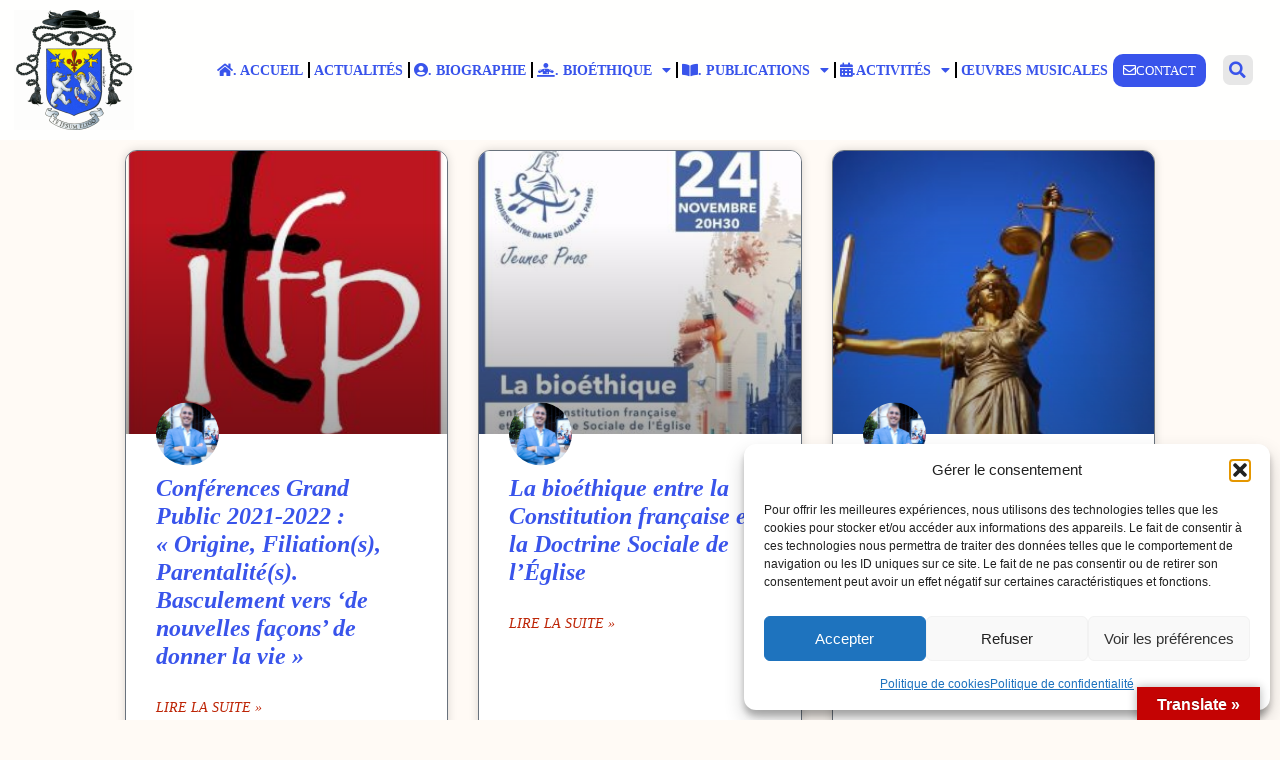

--- FILE ---
content_type: text/html; charset=UTF-8
request_url: https://marounbadr.fr/category/evenements/page/2/
body_size: 30175
content:
<!doctype html>
<html dir="ltr" lang="fr-FR" xmlns:fb="https://www.facebook.com/2008/fbml" xmlns:addthis="https://www.addthis.com/help/api-spec"  prefix="og: https://ogp.me/ns#">
<head>
	<meta charset="UTF-8">
	<meta name="viewport" content="width=device-width, initial-scale=1">
	<link rel="profile" href="https://gmpg.org/xfn/11">
	<title>Évènements - Maroun Badr (PhD) - Page 2</title>
		    <!-- PVC Template -->
    <script type="text/template" id="pvc-stats-view-template">
    <i class="pvc-stats-icon small" aria-hidden="true"><svg xmlns="http://www.w3.org/2000/svg" version="1.0" viewBox="0 0 502 315" preserveAspectRatio="xMidYMid meet"><g transform="translate(0,332) scale(0.1,-0.1)" fill="" stroke="none"><path d="M2394 3279 l-29 -30 -3 -207 c-2 -182 0 -211 15 -242 39 -76 157 -76 196 0 15 31 17 60 15 243 l-3 209 -33 29 c-26 23 -41 29 -80 29 -41 0 -53 -5 -78 -31z"/><path d="M3085 3251 c-45 -19 -58 -50 -96 -229 -47 -217 -49 -260 -13 -295 52 -53 146 -42 177 20 16 31 87 366 87 410 0 70 -86 122 -155 94z"/><path d="M1751 3234 c-13 -9 -29 -31 -37 -50 -12 -29 -10 -49 21 -204 19 -94 39 -189 45 -210 14 -50 54 -80 110 -80 34 0 48 6 76 34 21 21 34 44 34 59 0 14 -18 113 -40 219 -37 178 -43 195 -70 221 -36 32 -101 37 -139 11z"/><path d="M1163 3073 c-36 -7 -73 -59 -73 -102 0 -56 133 -378 171 -413 34 -32 83 -37 129 -13 70 36 67 87 -16 290 -86 209 -89 214 -129 231 -35 14 -42 15 -82 7z"/><path d="M3689 3066 c-15 -9 -33 -30 -42 -48 -48 -103 -147 -355 -147 -375 0 -98 131 -148 192 -74 13 15 57 108 97 206 80 196 84 226 37 273 -30 30 -99 39 -137 18z"/><path d="M583 2784 c-38 -19 -67 -74 -58 -113 9 -42 211 -354 242 -373 16 -10 45 -18 66 -18 51 0 107 52 107 100 0 39 -1 41 -124 234 -80 126 -108 162 -133 173 -41 17 -61 16 -100 -3z"/><path d="M4250 2784 c-14 -9 -74 -91 -133 -183 -95 -150 -107 -173 -107 -213 0 -55 33 -94 87 -104 67 -13 90 8 211 198 130 202 137 225 78 284 -27 27 -42 34 -72 34 -22 0 -50 -8 -64 -16z"/><path d="M2275 2693 c-553 -48 -1095 -270 -1585 -649 -135 -104 -459 -423 -483 -476 -23 -49 -22 -139 2 -186 73 -142 361 -457 571 -626 285 -228 642 -407 990 -497 242 -63 336 -73 660 -74 310 0 370 5 595 52 535 111 1045 392 1455 803 122 121 250 273 275 326 19 41 19 137 0 174 -41 79 -309 363 -465 492 -447 370 -946 591 -1479 653 -113 14 -422 18 -536 8z m395 -428 c171 -34 330 -124 456 -258 112 -119 167 -219 211 -378 27 -96 24 -300 -5 -401 -72 -255 -236 -447 -474 -557 -132 -62 -201 -76 -368 -76 -167 0 -236 14 -368 76 -213 98 -373 271 -451 485 -162 444 86 934 547 1084 153 49 292 57 452 25z m909 -232 c222 -123 408 -262 593 -441 76 -74 138 -139 138 -144 0 -16 -233 -242 -330 -319 -155 -123 -309 -223 -461 -299 l-81 -41 32 46 c18 26 49 83 70 128 143 306 141 649 -6 957 -25 52 -61 116 -79 142 l-34 47 45 -20 c26 -10 76 -36 113 -56z m-2057 25 c-40 -58 -105 -190 -130 -263 -110 -324 -59 -707 132 -981 25 -35 42 -64 37 -64 -19 0 -241 119 -326 174 -188 122 -406 314 -532 468 l-58 71 108 103 c185 178 428 349 672 473 66 33 121 60 123 61 2 0 -10 -19 -26 -42z"/><path d="M2375 1950 c-198 -44 -350 -190 -395 -379 -18 -76 -8 -221 19 -290 114 -284 457 -406 731 -260 98 52 188 154 231 260 27 69 37 214 19 290 -38 163 -166 304 -326 360 -67 23 -215 33 -279 19z"/></g></svg></i>
	 <%= total_view %> 	<% if ( today_view > 0 ) { %>
		<span class="views_today">,  <%= today_view %> </span>
	<% } %>
	</span>
	</script>
		    <style>
#wpadminbar #wp-admin-bar-wsm_free_top_button .ab-icon:before {
	content: "\f239";
	color: #FF9800;
	top: 3px;
}
</style>
		<!-- All in One SEO 4.9.1 - aioseo.com -->
	<meta name="description" content="- Page 2" />
	<meta name="robots" content="noindex, nofollow, max-image-preview:large" />
	<link rel="canonical" href="https://marounbadr.fr/category/evenements/" />
	<link rel="prev" href="https://marounbadr.fr/category/evenements/" />
	<link rel="next" href="https://marounbadr.fr/category/evenements/page/3/" />
	<meta name="generator" content="All in One SEO (AIOSEO) 4.9.1" />
		<script type="application/ld+json" class="aioseo-schema">
			{"@context":"https:\/\/schema.org","@graph":[{"@type":"BreadcrumbList","@id":"https:\/\/marounbadr.fr\/category\/evenements\/page\/2\/#breadcrumblist","itemListElement":[{"@type":"ListItem","@id":"https:\/\/marounbadr.fr#listItem","position":1,"name":"Domicile","item":"https:\/\/marounbadr.fr","nextItem":{"@type":"ListItem","@id":"https:\/\/marounbadr.fr\/category\/evenements\/#listItem","name":"\u00c9v\u00e8nements"}},{"@type":"ListItem","@id":"https:\/\/marounbadr.fr\/category\/evenements\/#listItem","position":2,"name":"\u00c9v\u00e8nements","item":"https:\/\/marounbadr.fr\/category\/evenements\/","nextItem":{"@type":"ListItem","@id":"https:\/\/marounbadr.fr\/category\/evenements\/page\/2#listItem","name":"Page 2"},"previousItem":{"@type":"ListItem","@id":"https:\/\/marounbadr.fr#listItem","name":"Domicile"}},{"@type":"ListItem","@id":"https:\/\/marounbadr.fr\/category\/evenements\/page\/2#listItem","position":3,"name":"Page 2","previousItem":{"@type":"ListItem","@id":"https:\/\/marounbadr.fr\/category\/evenements\/#listItem","name":"\u00c9v\u00e8nements"}}]},{"@type":"CollectionPage","@id":"https:\/\/marounbadr.fr\/category\/evenements\/page\/2\/#collectionpage","url":"https:\/\/marounbadr.fr\/category\/evenements\/page\/2\/","name":"\u00c9v\u00e8nements - Maroun Badr (PhD) - Page 2","description":"- Page 2","inLanguage":"fr-FR","isPartOf":{"@id":"https:\/\/marounbadr.fr\/#website"},"breadcrumb":{"@id":"https:\/\/marounbadr.fr\/category\/evenements\/page\/2\/#breadcrumblist"}},{"@type":"Person","@id":"https:\/\/marounbadr.fr\/#person","name":"Maroun Badr","image":{"@type":"ImageObject","@id":"https:\/\/marounbadr.fr\/category\/evenements\/page\/2\/#personImage","url":"https:\/\/secure.gravatar.com\/avatar\/ff7d7f6e3985203dff51b393432e13d4d9e4f6fe2d04be34e1abe59cbdcc2d64?s=96&d=mm&r=g","width":96,"height":96,"caption":"Maroun Badr"}},{"@type":"WebSite","@id":"https:\/\/marounbadr.fr\/#website","url":"https:\/\/marounbadr.fr\/","name":"Maroun Badr","description":"Bio\u00e9thicien \/ Bioethicist \/ Bioeticista","inLanguage":"fr-FR","publisher":{"@id":"https:\/\/marounbadr.fr\/#person"}}]}
		</script>
		<!-- All in One SEO -->


<!-- Google Tag Manager for WordPress by gtm4wp.com -->
<script data-cfasync="false" data-pagespeed-no-defer>
	var gtm4wp_datalayer_name = "dataLayer";
	var dataLayer = dataLayer || [];
</script>
<!-- End Google Tag Manager for WordPress by gtm4wp.com --><link rel='dns-prefetch' href='//translate.google.com' />
<link rel='dns-prefetch' href='//s7.addthis.com' />
<link rel='dns-prefetch' href='//use.fontawesome.com' />
<link rel="alternate" type="application/rss+xml" title="Maroun Badr (PhD) &raquo; Flux" href="https://marounbadr.fr/feed/" />
<link rel="alternate" type="application/rss+xml" title="Maroun Badr (PhD) &raquo; Flux des commentaires" href="https://marounbadr.fr/comments/feed/" />
<link rel="alternate" type="application/rss+xml" title="Maroun Badr (PhD) &raquo; Flux de la catégorie Évènements" href="https://marounbadr.fr/category/evenements/feed/" />
<style id='wp-img-auto-sizes-contain-inline-css'>
img:is([sizes=auto i],[sizes^="auto," i]){contain-intrinsic-size:3000px 1500px}
/*# sourceURL=wp-img-auto-sizes-contain-inline-css */
</style>
<style id='wp-emoji-styles-inline-css'>

	img.wp-smiley, img.emoji {
		display: inline !important;
		border: none !important;
		box-shadow: none !important;
		height: 1em !important;
		width: 1em !important;
		margin: 0 0.07em !important;
		vertical-align: -0.1em !important;
		background: none !important;
		padding: 0 !important;
	}
/*# sourceURL=wp-emoji-styles-inline-css */
</style>
<link rel='stylesheet' id='aioseo/css/src/vue/standalone/blocks/table-of-contents/global.scss-css' href='https://marounbadr.fr/wp-content/plugins/all-in-one-seo-pack/dist/Lite/assets/css/table-of-contents/global.e90f6d47.css?ver=4.9.1' media='all' />
<style id='filebird-block-filebird-gallery-style-inline-css'>
ul.filebird-block-filebird-gallery{margin:auto!important;padding:0!important;width:100%}ul.filebird-block-filebird-gallery.layout-grid{display:grid;grid-gap:20px;align-items:stretch;grid-template-columns:repeat(var(--columns),1fr);justify-items:stretch}ul.filebird-block-filebird-gallery.layout-grid li img{border:1px solid #ccc;box-shadow:2px 2px 6px 0 rgba(0,0,0,.3);height:100%;max-width:100%;-o-object-fit:cover;object-fit:cover;width:100%}ul.filebird-block-filebird-gallery.layout-masonry{-moz-column-count:var(--columns);-moz-column-gap:var(--space);column-gap:var(--space);-moz-column-width:var(--min-width);columns:var(--min-width) var(--columns);display:block;overflow:auto}ul.filebird-block-filebird-gallery.layout-masonry li{margin-bottom:var(--space)}ul.filebird-block-filebird-gallery li{list-style:none}ul.filebird-block-filebird-gallery li figure{height:100%;margin:0;padding:0;position:relative;width:100%}ul.filebird-block-filebird-gallery li figure figcaption{background:linear-gradient(0deg,rgba(0,0,0,.7),rgba(0,0,0,.3) 70%,transparent);bottom:0;box-sizing:border-box;color:#fff;font-size:.8em;margin:0;max-height:100%;overflow:auto;padding:3em .77em .7em;position:absolute;text-align:center;width:100%;z-index:2}ul.filebird-block-filebird-gallery li figure figcaption a{color:inherit}

/*# sourceURL=https://marounbadr.fr/wp-content/plugins/filebird/blocks/filebird-gallery/build/style-index.css */
</style>
<style id='font-awesome-svg-styles-default-inline-css'>
.svg-inline--fa {
  display: inline-block;
  height: 1em;
  overflow: visible;
  vertical-align: -.125em;
}
/*# sourceURL=font-awesome-svg-styles-default-inline-css */
</style>
<link rel='stylesheet' id='font-awesome-svg-styles-css' href='https://marounbadr.fr/wp-content/uploads/font-awesome/v5.15.2/css/svg-with-js.css' media='all' />
<style id='font-awesome-svg-styles-inline-css'>
   .wp-block-font-awesome-icon svg::before,
   .wp-rich-text-font-awesome-icon svg::before {content: unset;}
/*# sourceURL=font-awesome-svg-styles-inline-css */
</style>
<style id='global-styles-inline-css'>
:root{--wp--preset--aspect-ratio--square: 1;--wp--preset--aspect-ratio--4-3: 4/3;--wp--preset--aspect-ratio--3-4: 3/4;--wp--preset--aspect-ratio--3-2: 3/2;--wp--preset--aspect-ratio--2-3: 2/3;--wp--preset--aspect-ratio--16-9: 16/9;--wp--preset--aspect-ratio--9-16: 9/16;--wp--preset--color--black: #000000;--wp--preset--color--cyan-bluish-gray: #abb8c3;--wp--preset--color--white: #ffffff;--wp--preset--color--pale-pink: #f78da7;--wp--preset--color--vivid-red: #cf2e2e;--wp--preset--color--luminous-vivid-orange: #ff6900;--wp--preset--color--luminous-vivid-amber: #fcb900;--wp--preset--color--light-green-cyan: #7bdcb5;--wp--preset--color--vivid-green-cyan: #00d084;--wp--preset--color--pale-cyan-blue: #8ed1fc;--wp--preset--color--vivid-cyan-blue: #0693e3;--wp--preset--color--vivid-purple: #9b51e0;--wp--preset--gradient--vivid-cyan-blue-to-vivid-purple: linear-gradient(135deg,rgb(6,147,227) 0%,rgb(155,81,224) 100%);--wp--preset--gradient--light-green-cyan-to-vivid-green-cyan: linear-gradient(135deg,rgb(122,220,180) 0%,rgb(0,208,130) 100%);--wp--preset--gradient--luminous-vivid-amber-to-luminous-vivid-orange: linear-gradient(135deg,rgb(252,185,0) 0%,rgb(255,105,0) 100%);--wp--preset--gradient--luminous-vivid-orange-to-vivid-red: linear-gradient(135deg,rgb(255,105,0) 0%,rgb(207,46,46) 100%);--wp--preset--gradient--very-light-gray-to-cyan-bluish-gray: linear-gradient(135deg,rgb(238,238,238) 0%,rgb(169,184,195) 100%);--wp--preset--gradient--cool-to-warm-spectrum: linear-gradient(135deg,rgb(74,234,220) 0%,rgb(151,120,209) 20%,rgb(207,42,186) 40%,rgb(238,44,130) 60%,rgb(251,105,98) 80%,rgb(254,248,76) 100%);--wp--preset--gradient--blush-light-purple: linear-gradient(135deg,rgb(255,206,236) 0%,rgb(152,150,240) 100%);--wp--preset--gradient--blush-bordeaux: linear-gradient(135deg,rgb(254,205,165) 0%,rgb(254,45,45) 50%,rgb(107,0,62) 100%);--wp--preset--gradient--luminous-dusk: linear-gradient(135deg,rgb(255,203,112) 0%,rgb(199,81,192) 50%,rgb(65,88,208) 100%);--wp--preset--gradient--pale-ocean: linear-gradient(135deg,rgb(255,245,203) 0%,rgb(182,227,212) 50%,rgb(51,167,181) 100%);--wp--preset--gradient--electric-grass: linear-gradient(135deg,rgb(202,248,128) 0%,rgb(113,206,126) 100%);--wp--preset--gradient--midnight: linear-gradient(135deg,rgb(2,3,129) 0%,rgb(40,116,252) 100%);--wp--preset--font-size--small: 13px;--wp--preset--font-size--medium: 20px;--wp--preset--font-size--large: 36px;--wp--preset--font-size--x-large: 42px;--wp--preset--spacing--20: 0.44rem;--wp--preset--spacing--30: 0.67rem;--wp--preset--spacing--40: 1rem;--wp--preset--spacing--50: 1.5rem;--wp--preset--spacing--60: 2.25rem;--wp--preset--spacing--70: 3.38rem;--wp--preset--spacing--80: 5.06rem;--wp--preset--shadow--natural: 6px 6px 9px rgba(0, 0, 0, 0.2);--wp--preset--shadow--deep: 12px 12px 50px rgba(0, 0, 0, 0.4);--wp--preset--shadow--sharp: 6px 6px 0px rgba(0, 0, 0, 0.2);--wp--preset--shadow--outlined: 6px 6px 0px -3px rgb(255, 255, 255), 6px 6px rgb(0, 0, 0);--wp--preset--shadow--crisp: 6px 6px 0px rgb(0, 0, 0);}:root { --wp--style--global--content-size: 800px;--wp--style--global--wide-size: 1200px; }:where(body) { margin: 0; }.wp-site-blocks > .alignleft { float: left; margin-right: 2em; }.wp-site-blocks > .alignright { float: right; margin-left: 2em; }.wp-site-blocks > .aligncenter { justify-content: center; margin-left: auto; margin-right: auto; }:where(.wp-site-blocks) > * { margin-block-start: 24px; margin-block-end: 0; }:where(.wp-site-blocks) > :first-child { margin-block-start: 0; }:where(.wp-site-blocks) > :last-child { margin-block-end: 0; }:root { --wp--style--block-gap: 24px; }:root :where(.is-layout-flow) > :first-child{margin-block-start: 0;}:root :where(.is-layout-flow) > :last-child{margin-block-end: 0;}:root :where(.is-layout-flow) > *{margin-block-start: 24px;margin-block-end: 0;}:root :where(.is-layout-constrained) > :first-child{margin-block-start: 0;}:root :where(.is-layout-constrained) > :last-child{margin-block-end: 0;}:root :where(.is-layout-constrained) > *{margin-block-start: 24px;margin-block-end: 0;}:root :where(.is-layout-flex){gap: 24px;}:root :where(.is-layout-grid){gap: 24px;}.is-layout-flow > .alignleft{float: left;margin-inline-start: 0;margin-inline-end: 2em;}.is-layout-flow > .alignright{float: right;margin-inline-start: 2em;margin-inline-end: 0;}.is-layout-flow > .aligncenter{margin-left: auto !important;margin-right: auto !important;}.is-layout-constrained > .alignleft{float: left;margin-inline-start: 0;margin-inline-end: 2em;}.is-layout-constrained > .alignright{float: right;margin-inline-start: 2em;margin-inline-end: 0;}.is-layout-constrained > .aligncenter{margin-left: auto !important;margin-right: auto !important;}.is-layout-constrained > :where(:not(.alignleft):not(.alignright):not(.alignfull)){max-width: var(--wp--style--global--content-size);margin-left: auto !important;margin-right: auto !important;}.is-layout-constrained > .alignwide{max-width: var(--wp--style--global--wide-size);}body .is-layout-flex{display: flex;}.is-layout-flex{flex-wrap: wrap;align-items: center;}.is-layout-flex > :is(*, div){margin: 0;}body .is-layout-grid{display: grid;}.is-layout-grid > :is(*, div){margin: 0;}body{padding-top: 0px;padding-right: 0px;padding-bottom: 0px;padding-left: 0px;}a:where(:not(.wp-element-button)){text-decoration: underline;}:root :where(.wp-element-button, .wp-block-button__link){background-color: #32373c;border-width: 0;color: #fff;font-family: inherit;font-size: inherit;font-style: inherit;font-weight: inherit;letter-spacing: inherit;line-height: inherit;padding-top: calc(0.667em + 2px);padding-right: calc(1.333em + 2px);padding-bottom: calc(0.667em + 2px);padding-left: calc(1.333em + 2px);text-decoration: none;text-transform: inherit;}.has-black-color{color: var(--wp--preset--color--black) !important;}.has-cyan-bluish-gray-color{color: var(--wp--preset--color--cyan-bluish-gray) !important;}.has-white-color{color: var(--wp--preset--color--white) !important;}.has-pale-pink-color{color: var(--wp--preset--color--pale-pink) !important;}.has-vivid-red-color{color: var(--wp--preset--color--vivid-red) !important;}.has-luminous-vivid-orange-color{color: var(--wp--preset--color--luminous-vivid-orange) !important;}.has-luminous-vivid-amber-color{color: var(--wp--preset--color--luminous-vivid-amber) !important;}.has-light-green-cyan-color{color: var(--wp--preset--color--light-green-cyan) !important;}.has-vivid-green-cyan-color{color: var(--wp--preset--color--vivid-green-cyan) !important;}.has-pale-cyan-blue-color{color: var(--wp--preset--color--pale-cyan-blue) !important;}.has-vivid-cyan-blue-color{color: var(--wp--preset--color--vivid-cyan-blue) !important;}.has-vivid-purple-color{color: var(--wp--preset--color--vivid-purple) !important;}.has-black-background-color{background-color: var(--wp--preset--color--black) !important;}.has-cyan-bluish-gray-background-color{background-color: var(--wp--preset--color--cyan-bluish-gray) !important;}.has-white-background-color{background-color: var(--wp--preset--color--white) !important;}.has-pale-pink-background-color{background-color: var(--wp--preset--color--pale-pink) !important;}.has-vivid-red-background-color{background-color: var(--wp--preset--color--vivid-red) !important;}.has-luminous-vivid-orange-background-color{background-color: var(--wp--preset--color--luminous-vivid-orange) !important;}.has-luminous-vivid-amber-background-color{background-color: var(--wp--preset--color--luminous-vivid-amber) !important;}.has-light-green-cyan-background-color{background-color: var(--wp--preset--color--light-green-cyan) !important;}.has-vivid-green-cyan-background-color{background-color: var(--wp--preset--color--vivid-green-cyan) !important;}.has-pale-cyan-blue-background-color{background-color: var(--wp--preset--color--pale-cyan-blue) !important;}.has-vivid-cyan-blue-background-color{background-color: var(--wp--preset--color--vivid-cyan-blue) !important;}.has-vivid-purple-background-color{background-color: var(--wp--preset--color--vivid-purple) !important;}.has-black-border-color{border-color: var(--wp--preset--color--black) !important;}.has-cyan-bluish-gray-border-color{border-color: var(--wp--preset--color--cyan-bluish-gray) !important;}.has-white-border-color{border-color: var(--wp--preset--color--white) !important;}.has-pale-pink-border-color{border-color: var(--wp--preset--color--pale-pink) !important;}.has-vivid-red-border-color{border-color: var(--wp--preset--color--vivid-red) !important;}.has-luminous-vivid-orange-border-color{border-color: var(--wp--preset--color--luminous-vivid-orange) !important;}.has-luminous-vivid-amber-border-color{border-color: var(--wp--preset--color--luminous-vivid-amber) !important;}.has-light-green-cyan-border-color{border-color: var(--wp--preset--color--light-green-cyan) !important;}.has-vivid-green-cyan-border-color{border-color: var(--wp--preset--color--vivid-green-cyan) !important;}.has-pale-cyan-blue-border-color{border-color: var(--wp--preset--color--pale-cyan-blue) !important;}.has-vivid-cyan-blue-border-color{border-color: var(--wp--preset--color--vivid-cyan-blue) !important;}.has-vivid-purple-border-color{border-color: var(--wp--preset--color--vivid-purple) !important;}.has-vivid-cyan-blue-to-vivid-purple-gradient-background{background: var(--wp--preset--gradient--vivid-cyan-blue-to-vivid-purple) !important;}.has-light-green-cyan-to-vivid-green-cyan-gradient-background{background: var(--wp--preset--gradient--light-green-cyan-to-vivid-green-cyan) !important;}.has-luminous-vivid-amber-to-luminous-vivid-orange-gradient-background{background: var(--wp--preset--gradient--luminous-vivid-amber-to-luminous-vivid-orange) !important;}.has-luminous-vivid-orange-to-vivid-red-gradient-background{background: var(--wp--preset--gradient--luminous-vivid-orange-to-vivid-red) !important;}.has-very-light-gray-to-cyan-bluish-gray-gradient-background{background: var(--wp--preset--gradient--very-light-gray-to-cyan-bluish-gray) !important;}.has-cool-to-warm-spectrum-gradient-background{background: var(--wp--preset--gradient--cool-to-warm-spectrum) !important;}.has-blush-light-purple-gradient-background{background: var(--wp--preset--gradient--blush-light-purple) !important;}.has-blush-bordeaux-gradient-background{background: var(--wp--preset--gradient--blush-bordeaux) !important;}.has-luminous-dusk-gradient-background{background: var(--wp--preset--gradient--luminous-dusk) !important;}.has-pale-ocean-gradient-background{background: var(--wp--preset--gradient--pale-ocean) !important;}.has-electric-grass-gradient-background{background: var(--wp--preset--gradient--electric-grass) !important;}.has-midnight-gradient-background{background: var(--wp--preset--gradient--midnight) !important;}.has-small-font-size{font-size: var(--wp--preset--font-size--small) !important;}.has-medium-font-size{font-size: var(--wp--preset--font-size--medium) !important;}.has-large-font-size{font-size: var(--wp--preset--font-size--large) !important;}.has-x-large-font-size{font-size: var(--wp--preset--font-size--x-large) !important;}
:root :where(.wp-block-pullquote){font-size: 1.5em;line-height: 1.6;}
/*# sourceURL=global-styles-inline-css */
</style>
<link rel='stylesheet' id='menu-image-css' href='https://marounbadr.fr/wp-content/plugins/menu-image/includes/css/menu-image.css?ver=3.13' media='all' />
<link rel='stylesheet' id='dashicons-css' href='https://marounbadr.fr/wp-includes/css/dashicons.min.css?ver=6.9' media='all' />
<link rel='stylesheet' id='wpdm-fonticon-css' href='https://marounbadr.fr/wp-content/plugins/download-manager/assets/wpdm-iconfont/css/wpdm-icons.css?ver=6.9' media='all' />
<link rel='stylesheet' id='wpdm-front-css' href='https://marounbadr.fr/wp-content/plugins/download-manager/assets/css/front.min.css?ver=6.9' media='all' />
<link rel='stylesheet' id='google-language-translator-css' href='https://marounbadr.fr/wp-content/plugins/google-language-translator/css/style.css?ver=6.0.20' media='' />
<link rel='stylesheet' id='glt-toolbar-styles-css' href='https://marounbadr.fr/wp-content/plugins/google-language-translator/css/toolbar.css?ver=6.0.20' media='' />
<link rel='stylesheet' id='a3-pvc-style-css' href='https://marounbadr.fr/wp-content/plugins/page-views-count/assets/css/style.min.css?ver=2.8.7' media='all' />
<link rel='stylesheet' id='wsm-style-css' href='https://marounbadr.fr/wp-content/plugins/wp-stats-manager/css/style.css?ver=1.2' media='all' />
<link rel='stylesheet' id='cmplz-general-css' href='https://marounbadr.fr/wp-content/plugins/complianz-gdpr/assets/css/cookieblocker.min.css?ver=1764850275' media='all' />
<link rel='stylesheet' id='hello-elementor-css' href='https://marounbadr.fr/wp-content/themes/hello-elementor/assets/css/reset.css?ver=3.4.5' media='all' />
<link rel='stylesheet' id='hello-elementor-theme-style-css' href='https://marounbadr.fr/wp-content/themes/hello-elementor/assets/css/theme.css?ver=3.4.5' media='all' />
<link rel='stylesheet' id='hello-elementor-header-footer-css' href='https://marounbadr.fr/wp-content/themes/hello-elementor/assets/css/header-footer.css?ver=3.4.5' media='all' />
<link rel='stylesheet' id='font-awesome-official-css' href='https://use.fontawesome.com/releases/v5.15.2/css/all.css' media='all' integrity="sha384-vSIIfh2YWi9wW0r9iZe7RJPrKwp6bG+s9QZMoITbCckVJqGCCRhc+ccxNcdpHuYu" crossorigin="anonymous" />
<link rel='stylesheet' id='elementor-frontend-css' href='https://marounbadr.fr/wp-content/plugins/elementor/assets/css/frontend.min.css?ver=3.33.3' media='all' />
<link rel='stylesheet' id='widget-image-css' href='https://marounbadr.fr/wp-content/plugins/elementor/assets/css/widget-image.min.css?ver=3.33.3' media='all' />
<link rel='stylesheet' id='e-motion-fx-css' href='https://marounbadr.fr/wp-content/plugins/elementor-pro/assets/css/modules/motion-fx.min.css?ver=3.33.2' media='all' />
<link rel='stylesheet' id='widget-nav-menu-css' href='https://marounbadr.fr/wp-content/plugins/elementor-pro/assets/css/widget-nav-menu.min.css?ver=3.33.2' media='all' />
<link rel='stylesheet' id='widget-search-form-css' href='https://marounbadr.fr/wp-content/plugins/elementor-pro/assets/css/widget-search-form.min.css?ver=3.33.2' media='all' />
<link rel='stylesheet' id='elementor-icons-shared-0-css' href='https://marounbadr.fr/wp-content/plugins/elementor/assets/lib/font-awesome/css/fontawesome.min.css?ver=5.15.3' media='all' />
<link rel='stylesheet' id='elementor-icons-fa-solid-css' href='https://marounbadr.fr/wp-content/plugins/elementor/assets/lib/font-awesome/css/solid.min.css?ver=5.15.3' media='all' />
<link rel='stylesheet' id='e-sticky-css' href='https://marounbadr.fr/wp-content/plugins/elementor-pro/assets/css/modules/sticky.min.css?ver=3.33.2' media='all' />
<link rel='stylesheet' id='e-animation-grow-css' href='https://marounbadr.fr/wp-content/plugins/elementor/assets/lib/animations/styles/e-animation-grow.min.css?ver=3.33.3' media='all' />
<link rel='stylesheet' id='widget-social-icons-css' href='https://marounbadr.fr/wp-content/plugins/elementor/assets/css/widget-social-icons.min.css?ver=3.33.3' media='all' />
<link rel='stylesheet' id='e-apple-webkit-css' href='https://marounbadr.fr/wp-content/plugins/elementor/assets/css/conditionals/apple-webkit.min.css?ver=3.33.3' media='all' />
<link rel='stylesheet' id='widget-icon-list-css' href='https://marounbadr.fr/wp-content/plugins/elementor/assets/css/widget-icon-list.min.css?ver=3.33.3' media='all' />
<link rel='stylesheet' id='widget-posts-css' href='https://marounbadr.fr/wp-content/plugins/elementor-pro/assets/css/widget-posts.min.css?ver=3.33.2' media='all' />
<link rel='stylesheet' id='elementor-icons-css' href='https://marounbadr.fr/wp-content/plugins/elementor/assets/lib/eicons/css/elementor-icons.min.css?ver=5.44.0' media='all' />
<link rel='stylesheet' id='elementor-post-6-css' href='https://marounbadr.fr/wp-content/uploads/elementor/css/post-6.css?ver=1764893413' media='all' />
<link rel='stylesheet' id='elementor-post-9-css' href='https://marounbadr.fr/wp-content/uploads/elementor/css/post-9.css?ver=1764893413' media='all' />
<link rel='stylesheet' id='elementor-post-68-css' href='https://marounbadr.fr/wp-content/uploads/elementor/css/post-68.css?ver=1764893413' media='all' />
<link rel='stylesheet' id='elementor-post-9117-css' href='https://marounbadr.fr/wp-content/uploads/elementor/css/post-9117.css?ver=1764893965' media='all' />
<link rel='stylesheet' id='newsletter-css' href='https://marounbadr.fr/wp-content/plugins/newsletter/style.css?ver=9.0.9' media='all' />
<link rel='stylesheet' id='newsletter-popup-css' href='https://marounbadr.fr/wp-content/plugins/newsletter/subscription/assets/popup.css?ver=9.0.9' media='all' />
<link rel='stylesheet' id='a3pvc-css' href='//marounbadr.fr/wp-content/uploads/sass/pvc.min.css?ver=1645801013' media='all' />
<link rel='stylesheet' id='addthis_all_pages-css' href='https://marounbadr.fr/wp-content/plugins/addthis/frontend/build/addthis_wordpress_public.min.css?ver=6.9' media='all' />
<link rel='stylesheet' id='font-awesome-official-v4shim-css' href='https://use.fontawesome.com/releases/v5.15.2/css/v4-shims.css' media='all' integrity="sha384-1CjXmylX8++C7CVZORGA9EwcbYDfZV2D4Kl1pTm3hp2I/usHDafIrgBJNuRTDQ4f" crossorigin="anonymous" />
<style id='font-awesome-official-v4shim-inline-css'>
@font-face {
font-family: "FontAwesome";
font-display: block;
src: url("https://use.fontawesome.com/releases/v5.15.2/webfonts/fa-brands-400.eot"),
		url("https://use.fontawesome.com/releases/v5.15.2/webfonts/fa-brands-400.eot?#iefix") format("embedded-opentype"),
		url("https://use.fontawesome.com/releases/v5.15.2/webfonts/fa-brands-400.woff2") format("woff2"),
		url("https://use.fontawesome.com/releases/v5.15.2/webfonts/fa-brands-400.woff") format("woff"),
		url("https://use.fontawesome.com/releases/v5.15.2/webfonts/fa-brands-400.ttf") format("truetype"),
		url("https://use.fontawesome.com/releases/v5.15.2/webfonts/fa-brands-400.svg#fontawesome") format("svg");
}

@font-face {
font-family: "FontAwesome";
font-display: block;
src: url("https://use.fontawesome.com/releases/v5.15.2/webfonts/fa-solid-900.eot"),
		url("https://use.fontawesome.com/releases/v5.15.2/webfonts/fa-solid-900.eot?#iefix") format("embedded-opentype"),
		url("https://use.fontawesome.com/releases/v5.15.2/webfonts/fa-solid-900.woff2") format("woff2"),
		url("https://use.fontawesome.com/releases/v5.15.2/webfonts/fa-solid-900.woff") format("woff"),
		url("https://use.fontawesome.com/releases/v5.15.2/webfonts/fa-solid-900.ttf") format("truetype"),
		url("https://use.fontawesome.com/releases/v5.15.2/webfonts/fa-solid-900.svg#fontawesome") format("svg");
}

@font-face {
font-family: "FontAwesome";
font-display: block;
src: url("https://use.fontawesome.com/releases/v5.15.2/webfonts/fa-regular-400.eot"),
		url("https://use.fontawesome.com/releases/v5.15.2/webfonts/fa-regular-400.eot?#iefix") format("embedded-opentype"),
		url("https://use.fontawesome.com/releases/v5.15.2/webfonts/fa-regular-400.woff2") format("woff2"),
		url("https://use.fontawesome.com/releases/v5.15.2/webfonts/fa-regular-400.woff") format("woff"),
		url("https://use.fontawesome.com/releases/v5.15.2/webfonts/fa-regular-400.ttf") format("truetype"),
		url("https://use.fontawesome.com/releases/v5.15.2/webfonts/fa-regular-400.svg#fontawesome") format("svg");
unicode-range: U+F004-F005,U+F007,U+F017,U+F022,U+F024,U+F02E,U+F03E,U+F044,U+F057-F059,U+F06E,U+F070,U+F075,U+F07B-F07C,U+F080,U+F086,U+F089,U+F094,U+F09D,U+F0A0,U+F0A4-F0A7,U+F0C5,U+F0C7-F0C8,U+F0E0,U+F0EB,U+F0F3,U+F0F8,U+F0FE,U+F111,U+F118-F11A,U+F11C,U+F133,U+F144,U+F146,U+F14A,U+F14D-F14E,U+F150-F152,U+F15B-F15C,U+F164-F165,U+F185-F186,U+F191-F192,U+F1AD,U+F1C1-F1C9,U+F1CD,U+F1D8,U+F1E3,U+F1EA,U+F1F6,U+F1F9,U+F20A,U+F247-F249,U+F24D,U+F254-F25B,U+F25D,U+F267,U+F271-F274,U+F279,U+F28B,U+F28D,U+F2B5-F2B6,U+F2B9,U+F2BB,U+F2BD,U+F2C1-F2C2,U+F2D0,U+F2D2,U+F2DC,U+F2ED,U+F328,U+F358-F35B,U+F3A5,U+F3D1,U+F410,U+F4AD;
}
/*# sourceURL=font-awesome-official-v4shim-inline-css */
</style>
<link rel='stylesheet' id='elementor-icons-fa-regular-css' href='https://marounbadr.fr/wp-content/plugins/elementor/assets/lib/font-awesome/css/regular.min.css?ver=5.15.3' media='all' />
<link rel='stylesheet' id='elementor-icons-fa-brands-css' href='https://marounbadr.fr/wp-content/plugins/elementor/assets/lib/font-awesome/css/brands.min.css?ver=5.15.3' media='all' />
<script src="https://marounbadr.fr/wp-includes/js/jquery/jquery.min.js?ver=3.7.1" id="jquery-core-js"></script>
<script src="https://marounbadr.fr/wp-includes/js/jquery/jquery-migrate.min.js?ver=3.4.1" id="jquery-migrate-js"></script>
<script src="https://marounbadr.fr/wp-content/plugins/download-manager/assets/js/wpdm.min.js?ver=6.9" id="wpdm-frontend-js-js"></script>
<script id="wpdm-frontjs-js-extra">
var wpdm_url = {"home":"https://marounbadr.fr/","site":"https://marounbadr.fr/","ajax":"https://marounbadr.fr/wp-admin/admin-ajax.php"};
var wpdm_js = {"spinner":"\u003Ci class=\"wpdm-icon wpdm-sun wpdm-spin\"\u003E\u003C/i\u003E","client_id":"40a6e2dc676a91b105df878cf052f046"};
var wpdm_strings = {"pass_var":"Mot de passe v\u00e9rifi\u00e9\u00a0!","pass_var_q":"Veuillez cliquer sur le bouton suivant pour commencer le t\u00e9l\u00e9chargement.","start_dl":"Commencer le t\u00e9l\u00e9chargement"};
//# sourceURL=wpdm-frontjs-js-extra
</script>
<script src="https://marounbadr.fr/wp-content/plugins/download-manager/assets/js/front.min.js?ver=3.3.32" id="wpdm-frontjs-js"></script>
<script src="https://marounbadr.fr/wp-includes/js/underscore.min.js?ver=1.13.7" id="underscore-js"></script>
<script src="https://marounbadr.fr/wp-includes/js/backbone.min.js?ver=1.6.0" id="backbone-js"></script>
<script id="a3-pvc-backbone-js-extra">
var pvc_vars = {"rest_api_url":"https://marounbadr.fr/wp-json/pvc/v1","ajax_url":"https://marounbadr.fr/wp-admin/admin-ajax.php","security":"b892140858","ajax_load_type":"rest_api"};
//# sourceURL=a3-pvc-backbone-js-extra
</script>
<script src="https://marounbadr.fr/wp-content/plugins/page-views-count/assets/js/pvc.backbone.min.js?ver=2.8.7" id="a3-pvc-backbone-js"></script>
<link rel="https://api.w.org/" href="https://marounbadr.fr/wp-json/" /><link rel="alternate" title="JSON" type="application/json" href="https://marounbadr.fr/wp-json/wp/v2/categories/8" /><link rel="EditURI" type="application/rsd+xml" title="RSD" href="https://marounbadr.fr/xmlrpc.php?rsd" />
<meta name="generator" content="WordPress 6.9" />
<style>p.hello{font-size:12px;color:darkgray;}#google_language_translator,#flags{text-align:left;}#google_language_translator,#language{clear:both;width:160px;text-align:right;}#language{float:right;}#flags{text-align:right;width:165px;float:right;clear:right;}#flags ul{float:right!important;}p.hello{text-align:right;float:right;clear:both;}.glt-clear{height:0px;clear:both;margin:0px;padding:0px;}#flags{width:165px;}#flags a{display:inline-block;margin-left:2px;}#google_language_translator a{display:none!important;}div.skiptranslate.goog-te-gadget{display:inline!important;}.goog-te-gadget{color:transparent!important;}.goog-te-gadget{font-size:0px!important;}.goog-branding{display:none;}.goog-tooltip{display: none!important;}.goog-tooltip:hover{display: none!important;}.goog-text-highlight{background-color:transparent!important;border:none!important;box-shadow:none!important;}#google_language_translator{display:none;}#google_language_translator select.goog-te-combo{color:#32373c;}div.skiptranslate{display:none!important;}body{top:0px!important;}#goog-gt-{display:none!important;}font font{background-color:transparent!important;box-shadow:none!important;position:initial!important;}#glt-translate-trigger > span{color:#ffffff;}#glt-translate-trigger{background:#c40303;}.goog-te-gadget .goog-te-combo{width:100%;}</style>
        <!-- Wordpress Stats Manager -->
        <script type="text/javascript">
            var _wsm = _wsm || [];
            _wsm.push(['trackPageView']);
            _wsm.push(['enableLinkTracking']);
            _wsm.push(['enableHeartBeatTimer']);
            (function() {
                var u = "https://marounbadr.fr/wp-content/plugins/wp-stats-manager/";
                _wsm.push(['setUrlReferrer', ""]);
                _wsm.push(['setTrackerUrl', "https://marounbadr.fr/?wmcAction=wmcTrack"]);
                _wsm.push(['setSiteId', "1"]);
                _wsm.push(['setPageId', "0"]);
                _wsm.push(['setWpUserId', "0"]);
                var d = document,
                    g = d.createElement('script'),
                    s = d.getElementsByTagName('script')[0];
                g.type = 'text/javascript';
                g.async = true;
                g.defer = true;
                g.src = u + 'js/wsm_new.js';
                s.parentNode.insertBefore(g, s);
            })();
        </script>
        <!-- End Wordpress Stats Manager Code -->
			<style>.cmplz-hidden {
					display: none !important;
				}</style>
<!-- Google Tag Manager for WordPress by gtm4wp.com -->
<!-- GTM Container placement set to footer -->
<script data-cfasync="false" data-pagespeed-no-defer>
</script>
<!-- End Google Tag Manager for WordPress by gtm4wp.com --><meta name="generator" content="Elementor 3.33.3; features: additional_custom_breakpoints; settings: css_print_method-external, google_font-enabled, font_display-auto">
<meta property="fb:app_id" content="361527346015370" />			<style>
				.e-con.e-parent:nth-of-type(n+4):not(.e-lazyloaded):not(.e-no-lazyload),
				.e-con.e-parent:nth-of-type(n+4):not(.e-lazyloaded):not(.e-no-lazyload) * {
					background-image: none !important;
				}
				@media screen and (max-height: 1024px) {
					.e-con.e-parent:nth-of-type(n+3):not(.e-lazyloaded):not(.e-no-lazyload),
					.e-con.e-parent:nth-of-type(n+3):not(.e-lazyloaded):not(.e-no-lazyload) * {
						background-image: none !important;
					}
				}
				@media screen and (max-height: 640px) {
					.e-con.e-parent:nth-of-type(n+2):not(.e-lazyloaded):not(.e-no-lazyload),
					.e-con.e-parent:nth-of-type(n+2):not(.e-lazyloaded):not(.e-no-lazyload) * {
						background-image: none !important;
					}
				}
			</style>
			<meta name="generator" content="WordPress Download Manager 3.3.32" />
                <style>
        /* WPDM Link Template Styles */        </style>
                <style>

            :root {
                --color-primary: #4a8eff;
                --color-primary-rgb: 74, 142, 255;
                --color-primary-hover: #5998ff;
                --color-primary-active: #3281ff;
                --clr-sec: #6c757d;
                --clr-sec-rgb: 108, 117, 125;
                --clr-sec-hover: #6c757d;
                --clr-sec-active: #6c757d;
                --color-secondary: #6c757d;
                --color-secondary-rgb: 108, 117, 125;
                --color-secondary-hover: #6c757d;
                --color-secondary-active: #6c757d;
                --color-success: #018e11;
                --color-success-rgb: 1, 142, 17;
                --color-success-hover: #0aad01;
                --color-success-active: #0c8c01;
                --color-info: #2CA8FF;
                --color-info-rgb: 44, 168, 255;
                --color-info-hover: #2CA8FF;
                --color-info-active: #2CA8FF;
                --color-warning: #FFB236;
                --color-warning-rgb: 255, 178, 54;
                --color-warning-hover: #FFB236;
                --color-warning-active: #FFB236;
                --color-danger: #ff5062;
                --color-danger-rgb: 255, 80, 98;
                --color-danger-hover: #ff5062;
                --color-danger-active: #ff5062;
                --color-green: #30b570;
                --color-blue: #0073ff;
                --color-purple: #8557D3;
                --color-red: #ff5062;
                --color-muted: rgba(69, 89, 122, 0.6);
                --wpdm-font: "Sen", -apple-system, BlinkMacSystemFont, "Segoe UI", Roboto, Helvetica, Arial, sans-serif, "Apple Color Emoji", "Segoe UI Emoji", "Segoe UI Symbol";
            }

            .wpdm-download-link.btn.btn-primary {
                border-radius: 4px;
            }


        </style>
        </head>
<body data-cmplz=1 class="archive paged category category-evenements category-8 wp-custom-logo wp-embed-responsive paged-2 category-paged-2 wp-theme-hello-elementor eio-default hello-elementor-default elementor-page-9117 elementor-default elementor-template-full-width elementor-kit-6">


<a class="skip-link screen-reader-text" href="#content">Aller au contenu</a>

		<header data-elementor-type="header" data-elementor-id="9" class="elementor elementor-9 elementor-location-header" data-elementor-post-type="elementor_library">
					<section class="elementor-section elementor-top-section elementor-element elementor-element-98fa7ab elementor-section-height-min-height elementor-section-content-middle elementor-section-boxed elementor-section-height-default elementor-section-items-middle" data-id="98fa7ab" data-element_type="section" data-settings="{&quot;background_background&quot;:&quot;classic&quot;,&quot;sticky&quot;:&quot;top&quot;,&quot;sticky_on&quot;:[&quot;desktop&quot;,&quot;tablet&quot;,&quot;mobile&quot;],&quot;sticky_offset&quot;:0,&quot;sticky_effects_offset&quot;:0,&quot;sticky_anchor_link_offset&quot;:0}">
						<div class="elementor-container elementor-column-gap-default">
					<div class="elementor-column elementor-col-50 elementor-top-column elementor-element elementor-element-f47e9ef" data-id="f47e9ef" data-element_type="column" data-settings="{&quot;background_background&quot;:&quot;classic&quot;}">
			<div class="elementor-widget-wrap elementor-element-populated">
						<div class="elementor-element elementor-element-44b7767 elementor-widget elementor-widget-theme-site-logo elementor-widget-image" data-id="44b7767" data-element_type="widget" data-widget_type="theme-site-logo.default">
				<div class="elementor-widget-container">
											<a href="https://marounbadr.fr">
			<img src="https://marounbadr.fr/wp-content/uploads/elementor/thumbs/cropped-cropped-Badr-Blason-qtyopt4jnwhuzgrxq1kkzxzo49t5ttmjgqdx1uwnu8.png" title="cropped-cropped-Badr-Blason.png" alt="cropped-cropped-Badr-Blason.png" loading="lazy" />				</a>
											</div>
				</div>
					</div>
		</div>
				<div class="elementor-column elementor-col-50 elementor-top-column elementor-element elementor-element-b68e5d0" data-id="b68e5d0" data-element_type="column">
			<div class="elementor-widget-wrap elementor-element-populated">
						<div class="elementor-element elementor-element-169edb8 elementor-nav-menu__align-center elementor-widget__width-auto elementor-nav-menu--stretch elementor-nav-menu__text-align-center elementor-nav-menu--dropdown-tablet elementor-nav-menu--toggle elementor-nav-menu--burger elementor-widget elementor-widget-nav-menu" data-id="169edb8" data-element_type="widget" data-settings="{&quot;motion_fx_motion_fx_scrolling&quot;:&quot;yes&quot;,&quot;full_width&quot;:&quot;stretch&quot;,&quot;layout&quot;:&quot;horizontal&quot;,&quot;submenu_icon&quot;:{&quot;value&quot;:&quot;&lt;i class=\&quot;fas fa-caret-down\&quot; aria-hidden=\&quot;true\&quot;&gt;&lt;\/i&gt;&quot;,&quot;library&quot;:&quot;fa-solid&quot;},&quot;toggle&quot;:&quot;burger&quot;,&quot;motion_fx_devices&quot;:[&quot;desktop&quot;,&quot;tablet&quot;,&quot;mobile&quot;]}" data-widget_type="nav-menu.default">
				<div class="elementor-widget-container">
								<nav aria-label="Menu" class="elementor-nav-menu--main elementor-nav-menu__container elementor-nav-menu--layout-horizontal e--pointer-text e--animation-float">
				<ul id="menu-1-169edb8" class="elementor-nav-menu"><li class="menu-item menu-item-type-post_type menu-item-object-page menu-item-home menu-item-809"><a href="https://marounbadr.fr/" class="elementor-item"><i class="fas fa-home"></i>. Accueil</a></li>
<li class="menu-item menu-item-type-post_type menu-item-object-page current_page_parent menu-item-3461"><a href="https://marounbadr.fr/actualites/" class="elementor-item">Actualités</a></li>
<li class="menu-item menu-item-type-post_type menu-item-object-page menu-item-133"><a href="https://marounbadr.fr/biographie/" class="elementor-item"><i class="fas fa-user-circle"></i>. Biographie</a></li>
<li class="menu-item menu-item-type-custom menu-item-object-custom menu-item-has-children menu-item-862"><a class="elementor-item"><i class="fas fa-diagnoses"></i>. Bioéthique</a>
<ul class="sub-menu elementor-nav-menu--dropdown">
	<li class="menu-item menu-item-type-custom menu-item-object-custom menu-item-has-children menu-item-9101"><a class="elementor-sub-item">Thématiques</a>
	<ul class="sub-menu elementor-nav-menu--dropdown">
		<li class="menu-item menu-item-type-taxonomy menu-item-object-category menu-item-8442"><a href="https://marounbadr.fr/category/contraception/" class="elementor-sub-item">Contraception</a></li>
		<li class="menu-item menu-item-type-taxonomy menu-item-object-category menu-item-8448"><a href="https://marounbadr.fr/category/developpement-durable-odd/" class="elementor-sub-item">Développement Durable (ODD)</a></li>
		<li class="menu-item menu-item-type-taxonomy menu-item-object-category menu-item-9238"><a href="https://marounbadr.fr/category/droit-de-la-sante-et-pharmaceutique/" class="elementor-sub-item">Droit de la santé et pharmaceutique</a></li>
		<li class="menu-item menu-item-type-taxonomy menu-item-object-category menu-item-8443"><a href="https://marounbadr.fr/category/e-sante/" class="elementor-sub-item">E-Santé</a></li>
		<li class="menu-item menu-item-type-taxonomy menu-item-object-category menu-item-8445"><a href="https://marounbadr.fr/category/embryon-et-alternatives/" class="elementor-sub-item">Embryon et alternatives</a></li>
		<li class="menu-item menu-item-type-taxonomy menu-item-object-category menu-item-8444"><a href="https://marounbadr.fr/category/fin-de-vie/" class="elementor-sub-item">Fin de vie</a></li>
		<li class="menu-item menu-item-type-taxonomy menu-item-object-category menu-item-8446"><a href="https://marounbadr.fr/category/ivg-img/" class="elementor-sub-item">IVG &#8211; IMG</a></li>
		<li class="menu-item menu-item-type-taxonomy menu-item-object-category menu-item-8617"><a href="https://marounbadr.fr/category/objection-liberte-de-conscience/" class="elementor-sub-item">Objection/Liberté de conscience</a></li>
		<li class="menu-item menu-item-type-taxonomy menu-item-object-category menu-item-8447"><a href="https://marounbadr.fr/category/pma-gpa/" class="elementor-sub-item">PMA &#8211; GPA</a></li>
	</ul>
</li>
	<li class="menu-item menu-item-type-taxonomy menu-item-object-category menu-item-864"><a href="https://marounbadr.fr/category/reflexions-et-articles/" class="elementor-sub-item">Articles et réflexions</a></li>
	<li class="menu-item menu-item-type-custom menu-item-object-custom menu-item-has-children menu-item-9104"><a class="elementor-sub-item">Cours de Bioéthique en Ligne</a>
	<ul class="sub-menu elementor-nav-menu--dropdown">
		<li class="menu-item menu-item-type-post_type menu-item-object-page menu-item-957"><a href="https://marounbadr.fr/bioethique-en-ligne/" class="elementor-sub-item">Inscription et Programme CBEL</a></li>
		<li class="menu-item menu-item-type-post_type menu-item-object-page menu-item-6653"><a href="https://marounbadr.fr/replay-cours-de-bioethique-en-ligne/" class="elementor-sub-item">Replay Cours de Bioéthique en Ligne</a></li>
	</ul>
</li>
	<li class="menu-item menu-item-type-custom menu-item-object-custom menu-item-has-children menu-item-9168"><a class="elementor-sub-item">Interventions</a>
	<ul class="sub-menu elementor-nav-menu--dropdown">
		<li class="menu-item menu-item-type-taxonomy menu-item-object-category menu-item-7294"><a href="https://marounbadr.fr/category/conferences-niveau-universitaire/" class="elementor-sub-item">Conférences niveau universitaire</a></li>
		<li class="menu-item menu-item-type-taxonomy menu-item-object-category menu-item-7295"><a href="https://marounbadr.fr/category/congres-internationaux-et-regionaux/" class="elementor-sub-item">Congrès internationaux et régionaux</a></li>
		<li class="menu-item menu-item-type-taxonomy menu-item-object-category menu-item-9169"><a href="https://marounbadr.fr/category/emissions-et-interviews/" class="elementor-sub-item">Émissions et Interviews</a></li>
	</ul>
</li>
	<li class="menu-item menu-item-type-taxonomy menu-item-object-category menu-item-6856"><a href="https://marounbadr.fr/category/researcher/" class="elementor-sub-item">Researcher</a></li>
	<li class="menu-item menu-item-type-post_type menu-item-object-page menu-item-6251"><a href="https://marounbadr.fr/soutenance-these-de-doctorat/" class="elementor-sub-item">Soutenance de ma thèse de doctorat</a></li>
</ul>
</li>
<li class="menu-item menu-item-type-custom menu-item-object-custom menu-item-has-children menu-item-807"><a class="elementor-item"><i class="fas fa-book-open"></i>. Publications</a>
<ul class="sub-menu elementor-nav-menu--dropdown">
	<li class="menu-item menu-item-type-taxonomy menu-item-object-category menu-item-2497"><a href="https://marounbadr.fr/category/articles-scientifiques/" class="elementor-sub-item">Articles scientifiques</a></li>
	<li class="menu-item menu-item-type-taxonomy menu-item-object-category menu-item-8002"><a href="https://marounbadr.fr/category/contributions/" class="elementor-sub-item">Contributions</a></li>
	<li class="menu-item menu-item-type-custom menu-item-object-custom menu-item-has-children menu-item-9171"><a class="elementor-sub-item">Journaux, Magazines et Sites</a>
	<ul class="sub-menu elementor-nav-menu--dropdown">
		<li class="menu-item menu-item-type-taxonomy menu-item-object-category menu-item-2902"><a href="https://marounbadr.fr/category/international-family-news-ifn/" class="elementor-sub-item">International Family News (IFN)</a></li>
		<li class="menu-item menu-item-type-taxonomy menu-item-object-category menu-item-2255"><a href="https://marounbadr.fr/category/france-catholique/" class="elementor-sub-item">Journal France Catholique</a></li>
		<li class="menu-item menu-item-type-taxonomy menu-item-object-category menu-item-6138"><a href="https://marounbadr.fr/category/lancora-settimanale/" class="elementor-sub-item">L&rsquo;Ancora (settimanale)</a></li>
		<li class="menu-item menu-item-type-taxonomy menu-item-object-category menu-item-5652"><a href="https://marounbadr.fr/category/pastorale-sella-saluta-acqui/" class="elementor-sub-item">Pastorale della Salute di Acqui Terme</a></li>
	</ul>
</li>
	<li class="menu-item menu-item-type-taxonomy menu-item-object-category menu-item-808"><a href="https://marounbadr.fr/category/livres/" class="elementor-sub-item">Livres</a></li>
	<li class="menu-item menu-item-type-taxonomy menu-item-object-category menu-item-9228"><a href="https://marounbadr.fr/category/notes-juridiques/" class="elementor-sub-item">Notes juridiques</a></li>
	<li class="menu-item menu-item-type-taxonomy menu-item-object-category menu-item-7532"><a href="https://marounbadr.fr/category/recensions/" class="elementor-sub-item">Recensions</a></li>
</ul>
</li>
<li class="menu-item menu-item-type-custom menu-item-object-custom current-menu-ancestor current-menu-parent menu-item-has-children menu-item-5772"><a class="elementor-item"><i class="fas fa-calendar-alt"></i>.Activités</a>
<ul class="sub-menu elementor-nav-menu--dropdown">
	<li class="menu-item menu-item-type-post_type menu-item-object-page menu-item-5327"><a href="https://marounbadr.fr/association-phi-liban/" class="elementor-sub-item">Association Phi-Liban</a></li>
	<li class="menu-item menu-item-type-taxonomy menu-item-object-category current-menu-item menu-item-646"><a href="https://marounbadr.fr/category/evenements/" aria-current="page" class="elementor-sub-item elementor-item-active">Évènements</a></li>
</ul>
</li>
<li class="menu-item menu-item-type-taxonomy menu-item-object-category menu-item-1448"><a href="https://marounbadr.fr/category/oeuvres-musicales/" class="elementor-item">Œuvres musicales</a></li>
</ul>			</nav>
					<div class="elementor-menu-toggle" role="button" tabindex="0" aria-label="Permuter le menu" aria-expanded="false">
			<i aria-hidden="true" role="presentation" class="elementor-menu-toggle__icon--open eicon-menu-bar"></i><i aria-hidden="true" role="presentation" class="elementor-menu-toggle__icon--close eicon-close"></i>		</div>
					<nav class="elementor-nav-menu--dropdown elementor-nav-menu__container" aria-hidden="true">
				<ul id="menu-2-169edb8" class="elementor-nav-menu"><li class="menu-item menu-item-type-post_type menu-item-object-page menu-item-home menu-item-809"><a href="https://marounbadr.fr/" class="elementor-item" tabindex="-1"><i class="fas fa-home"></i>. Accueil</a></li>
<li class="menu-item menu-item-type-post_type menu-item-object-page current_page_parent menu-item-3461"><a href="https://marounbadr.fr/actualites/" class="elementor-item" tabindex="-1">Actualités</a></li>
<li class="menu-item menu-item-type-post_type menu-item-object-page menu-item-133"><a href="https://marounbadr.fr/biographie/" class="elementor-item" tabindex="-1"><i class="fas fa-user-circle"></i>. Biographie</a></li>
<li class="menu-item menu-item-type-custom menu-item-object-custom menu-item-has-children menu-item-862"><a class="elementor-item" tabindex="-1"><i class="fas fa-diagnoses"></i>. Bioéthique</a>
<ul class="sub-menu elementor-nav-menu--dropdown">
	<li class="menu-item menu-item-type-custom menu-item-object-custom menu-item-has-children menu-item-9101"><a class="elementor-sub-item" tabindex="-1">Thématiques</a>
	<ul class="sub-menu elementor-nav-menu--dropdown">
		<li class="menu-item menu-item-type-taxonomy menu-item-object-category menu-item-8442"><a href="https://marounbadr.fr/category/contraception/" class="elementor-sub-item" tabindex="-1">Contraception</a></li>
		<li class="menu-item menu-item-type-taxonomy menu-item-object-category menu-item-8448"><a href="https://marounbadr.fr/category/developpement-durable-odd/" class="elementor-sub-item" tabindex="-1">Développement Durable (ODD)</a></li>
		<li class="menu-item menu-item-type-taxonomy menu-item-object-category menu-item-9238"><a href="https://marounbadr.fr/category/droit-de-la-sante-et-pharmaceutique/" class="elementor-sub-item" tabindex="-1">Droit de la santé et pharmaceutique</a></li>
		<li class="menu-item menu-item-type-taxonomy menu-item-object-category menu-item-8443"><a href="https://marounbadr.fr/category/e-sante/" class="elementor-sub-item" tabindex="-1">E-Santé</a></li>
		<li class="menu-item menu-item-type-taxonomy menu-item-object-category menu-item-8445"><a href="https://marounbadr.fr/category/embryon-et-alternatives/" class="elementor-sub-item" tabindex="-1">Embryon et alternatives</a></li>
		<li class="menu-item menu-item-type-taxonomy menu-item-object-category menu-item-8444"><a href="https://marounbadr.fr/category/fin-de-vie/" class="elementor-sub-item" tabindex="-1">Fin de vie</a></li>
		<li class="menu-item menu-item-type-taxonomy menu-item-object-category menu-item-8446"><a href="https://marounbadr.fr/category/ivg-img/" class="elementor-sub-item" tabindex="-1">IVG &#8211; IMG</a></li>
		<li class="menu-item menu-item-type-taxonomy menu-item-object-category menu-item-8617"><a href="https://marounbadr.fr/category/objection-liberte-de-conscience/" class="elementor-sub-item" tabindex="-1">Objection/Liberté de conscience</a></li>
		<li class="menu-item menu-item-type-taxonomy menu-item-object-category menu-item-8447"><a href="https://marounbadr.fr/category/pma-gpa/" class="elementor-sub-item" tabindex="-1">PMA &#8211; GPA</a></li>
	</ul>
</li>
	<li class="menu-item menu-item-type-taxonomy menu-item-object-category menu-item-864"><a href="https://marounbadr.fr/category/reflexions-et-articles/" class="elementor-sub-item" tabindex="-1">Articles et réflexions</a></li>
	<li class="menu-item menu-item-type-custom menu-item-object-custom menu-item-has-children menu-item-9104"><a class="elementor-sub-item" tabindex="-1">Cours de Bioéthique en Ligne</a>
	<ul class="sub-menu elementor-nav-menu--dropdown">
		<li class="menu-item menu-item-type-post_type menu-item-object-page menu-item-957"><a href="https://marounbadr.fr/bioethique-en-ligne/" class="elementor-sub-item" tabindex="-1">Inscription et Programme CBEL</a></li>
		<li class="menu-item menu-item-type-post_type menu-item-object-page menu-item-6653"><a href="https://marounbadr.fr/replay-cours-de-bioethique-en-ligne/" class="elementor-sub-item" tabindex="-1">Replay Cours de Bioéthique en Ligne</a></li>
	</ul>
</li>
	<li class="menu-item menu-item-type-custom menu-item-object-custom menu-item-has-children menu-item-9168"><a class="elementor-sub-item" tabindex="-1">Interventions</a>
	<ul class="sub-menu elementor-nav-menu--dropdown">
		<li class="menu-item menu-item-type-taxonomy menu-item-object-category menu-item-7294"><a href="https://marounbadr.fr/category/conferences-niveau-universitaire/" class="elementor-sub-item" tabindex="-1">Conférences niveau universitaire</a></li>
		<li class="menu-item menu-item-type-taxonomy menu-item-object-category menu-item-7295"><a href="https://marounbadr.fr/category/congres-internationaux-et-regionaux/" class="elementor-sub-item" tabindex="-1">Congrès internationaux et régionaux</a></li>
		<li class="menu-item menu-item-type-taxonomy menu-item-object-category menu-item-9169"><a href="https://marounbadr.fr/category/emissions-et-interviews/" class="elementor-sub-item" tabindex="-1">Émissions et Interviews</a></li>
	</ul>
</li>
	<li class="menu-item menu-item-type-taxonomy menu-item-object-category menu-item-6856"><a href="https://marounbadr.fr/category/researcher/" class="elementor-sub-item" tabindex="-1">Researcher</a></li>
	<li class="menu-item menu-item-type-post_type menu-item-object-page menu-item-6251"><a href="https://marounbadr.fr/soutenance-these-de-doctorat/" class="elementor-sub-item" tabindex="-1">Soutenance de ma thèse de doctorat</a></li>
</ul>
</li>
<li class="menu-item menu-item-type-custom menu-item-object-custom menu-item-has-children menu-item-807"><a class="elementor-item" tabindex="-1"><i class="fas fa-book-open"></i>. Publications</a>
<ul class="sub-menu elementor-nav-menu--dropdown">
	<li class="menu-item menu-item-type-taxonomy menu-item-object-category menu-item-2497"><a href="https://marounbadr.fr/category/articles-scientifiques/" class="elementor-sub-item" tabindex="-1">Articles scientifiques</a></li>
	<li class="menu-item menu-item-type-taxonomy menu-item-object-category menu-item-8002"><a href="https://marounbadr.fr/category/contributions/" class="elementor-sub-item" tabindex="-1">Contributions</a></li>
	<li class="menu-item menu-item-type-custom menu-item-object-custom menu-item-has-children menu-item-9171"><a class="elementor-sub-item" tabindex="-1">Journaux, Magazines et Sites</a>
	<ul class="sub-menu elementor-nav-menu--dropdown">
		<li class="menu-item menu-item-type-taxonomy menu-item-object-category menu-item-2902"><a href="https://marounbadr.fr/category/international-family-news-ifn/" class="elementor-sub-item" tabindex="-1">International Family News (IFN)</a></li>
		<li class="menu-item menu-item-type-taxonomy menu-item-object-category menu-item-2255"><a href="https://marounbadr.fr/category/france-catholique/" class="elementor-sub-item" tabindex="-1">Journal France Catholique</a></li>
		<li class="menu-item menu-item-type-taxonomy menu-item-object-category menu-item-6138"><a href="https://marounbadr.fr/category/lancora-settimanale/" class="elementor-sub-item" tabindex="-1">L&rsquo;Ancora (settimanale)</a></li>
		<li class="menu-item menu-item-type-taxonomy menu-item-object-category menu-item-5652"><a href="https://marounbadr.fr/category/pastorale-sella-saluta-acqui/" class="elementor-sub-item" tabindex="-1">Pastorale della Salute di Acqui Terme</a></li>
	</ul>
</li>
	<li class="menu-item menu-item-type-taxonomy menu-item-object-category menu-item-808"><a href="https://marounbadr.fr/category/livres/" class="elementor-sub-item" tabindex="-1">Livres</a></li>
	<li class="menu-item menu-item-type-taxonomy menu-item-object-category menu-item-9228"><a href="https://marounbadr.fr/category/notes-juridiques/" class="elementor-sub-item" tabindex="-1">Notes juridiques</a></li>
	<li class="menu-item menu-item-type-taxonomy menu-item-object-category menu-item-7532"><a href="https://marounbadr.fr/category/recensions/" class="elementor-sub-item" tabindex="-1">Recensions</a></li>
</ul>
</li>
<li class="menu-item menu-item-type-custom menu-item-object-custom current-menu-ancestor current-menu-parent menu-item-has-children menu-item-5772"><a class="elementor-item" tabindex="-1"><i class="fas fa-calendar-alt"></i>.Activités</a>
<ul class="sub-menu elementor-nav-menu--dropdown">
	<li class="menu-item menu-item-type-post_type menu-item-object-page menu-item-5327"><a href="https://marounbadr.fr/association-phi-liban/" class="elementor-sub-item" tabindex="-1">Association Phi-Liban</a></li>
	<li class="menu-item menu-item-type-taxonomy menu-item-object-category current-menu-item menu-item-646"><a href="https://marounbadr.fr/category/evenements/" aria-current="page" class="elementor-sub-item elementor-item-active" tabindex="-1">Évènements</a></li>
</ul>
</li>
<li class="menu-item menu-item-type-taxonomy menu-item-object-category menu-item-1448"><a href="https://marounbadr.fr/category/oeuvres-musicales/" class="elementor-item" tabindex="-1">Œuvres musicales</a></li>
</ul>			</nav>
						</div>
				</div>
				<div class="elementor-element elementor-element-e6f9708 elementor-align-left elementor-widget__width-auto elementor-widget elementor-widget-button" data-id="e6f9708" data-element_type="widget" data-widget_type="button.default">
				<div class="elementor-widget-container">
									<div class="elementor-button-wrapper">
					<a class="elementor-button elementor-button-link elementor-size-xs" href="#elementor-action%3Aaction%3Dpopup%3Aopen%26settings%3DeyJpZCI6IjYxOCIsInRvZ2dsZSI6ZmFsc2V9">
						<span class="elementor-button-content-wrapper">
						<span class="elementor-button-icon">
				<i aria-hidden="true" class="far fa-envelope"></i>			</span>
									<span class="elementor-button-text">Contact</span>
					</span>
					</a>
				</div>
								</div>
				</div>
				<div class="elementor-element elementor-element-6af1f13 elementor-search-form--skin-full_screen elementor-widget__width-auto elementor-widget elementor-widget-search-form" data-id="6af1f13" data-element_type="widget" data-settings="{&quot;skin&quot;:&quot;full_screen&quot;}" data-widget_type="search-form.default">
				<div class="elementor-widget-container">
							<search role="search">
			<form class="elementor-search-form" action="https://marounbadr.fr" method="get">
												<div class="elementor-search-form__toggle" role="button" tabindex="0" aria-label="Rechercher ">
					<i aria-hidden="true" class="fas fa-search"></i>				</div>
								<div class="elementor-search-form__container">
					<label class="elementor-screen-only" for="elementor-search-form-6af1f13">Rechercher </label>

					
					<input id="elementor-search-form-6af1f13" placeholder="Rechercher / Search..." class="elementor-search-form__input" type="search" name="s" value="">
					
					
										<div class="dialog-lightbox-close-button dialog-close-button" role="button" tabindex="0" aria-label="Fermer ce champ de recherche.">
						<i aria-hidden="true" class="eicon-close"></i>					</div>
									</div>
			</form>
		</search>
						</div>
				</div>
					</div>
		</div>
					</div>
		</section>
				</header>
				<div data-elementor-type="archive" data-elementor-id="9117" class="elementor elementor-9117 elementor-location-archive" data-elementor-post-type="elementor_library">
					<section class="elementor-section elementor-top-section elementor-element elementor-element-e35aca5 elementor-section-boxed elementor-section-height-default elementor-section-height-default" data-id="e35aca5" data-element_type="section">
						<div class="elementor-container elementor-column-gap-default">
					<div class="elementor-column elementor-col-100 elementor-top-column elementor-element elementor-element-7ed3c26" data-id="7ed3c26" data-element_type="column">
			<div class="elementor-widget-wrap elementor-element-populated">
						<div class="elementor-element elementor-element-37b6b5a elementor-grid-3 elementor-grid-tablet-2 elementor-grid-mobile-1 elementor-posts--thumbnail-top elementor-posts--show-avatar elementor-card-shadow-yes elementor-posts__hover-gradient elementor-widget elementor-widget-archive-posts" data-id="37b6b5a" data-element_type="widget" data-settings="{&quot;archive_cards_columns&quot;:&quot;3&quot;,&quot;archive_cards_columns_tablet&quot;:&quot;2&quot;,&quot;archive_cards_columns_mobile&quot;:&quot;1&quot;,&quot;archive_cards_row_gap&quot;:{&quot;unit&quot;:&quot;px&quot;,&quot;size&quot;:35,&quot;sizes&quot;:[]},&quot;archive_cards_row_gap_tablet&quot;:{&quot;unit&quot;:&quot;px&quot;,&quot;size&quot;:&quot;&quot;,&quot;sizes&quot;:[]},&quot;archive_cards_row_gap_mobile&quot;:{&quot;unit&quot;:&quot;px&quot;,&quot;size&quot;:&quot;&quot;,&quot;sizes&quot;:[]},&quot;pagination_type&quot;:&quot;numbers&quot;}" data-widget_type="archive-posts.archive_cards">
				<div class="elementor-widget-container">
							<div class="elementor-posts-container elementor-posts elementor-posts--skin-cards elementor-grid" role="list">
				<article class="elementor-post elementor-grid-item post-3098 post type-post status-publish format-standard has-post-thumbnail hentry category-congres-internationaux-et-regionaux category-evenements" role="listitem">
			<div class="elementor-post__card">
				<a class="elementor-post__thumbnail__link" href="https://marounbadr.fr/conferences-grand-public-2021-2022-origine-filiations-parentalites-basculement-vers-de-nouvelles-facons-de-donner-la-vie/" tabindex="-1" target="_blank"><div class="elementor-post__thumbnail"><img fetchpriority="high" width="243" height="300" src="https://marounbadr.fr/wp-content/uploads/2022/02/ITFP-Lofo.jpg" class="attachment-medium size-medium wp-image-3099" alt="" decoding="async" srcset="https://marounbadr.fr/wp-content/uploads/2022/02/ITFP-Lofo.jpg 243w, https://marounbadr.fr/wp-content/uploads/2022/02/ITFP-Lofo-19x24.jpg 19w, https://marounbadr.fr/wp-content/uploads/2022/02/ITFP-Lofo-29x36.jpg 29w, https://marounbadr.fr/wp-content/uploads/2022/02/ITFP-Lofo-39x48.jpg 39w" sizes="(max-width: 243px) 100vw, 243px" /></div></a>
				<div class="elementor-post__avatar">
			<img alt='Maroun Badr' src='https://secure.gravatar.com/avatar/ff7d7f6e3985203dff51b393432e13d4d9e4f6fe2d04be34e1abe59cbdcc2d64?s=128&#038;d=mm&#038;r=g' srcset='https://secure.gravatar.com/avatar/ff7d7f6e3985203dff51b393432e13d4d9e4f6fe2d04be34e1abe59cbdcc2d64?s=256&#038;d=mm&#038;r=g 2x' class='avatar avatar-128 photo' height='128' width='128' decoding='async'/>		</div>
				<div class="elementor-post__text">
				<h3 class="elementor-post__title">
			<a href="https://marounbadr.fr/conferences-grand-public-2021-2022-origine-filiations-parentalites-basculement-vers-de-nouvelles-facons-de-donner-la-vie/" target=&quot;_blank&quot;>
				Conférences Grand Public 2021-2022 : « Origine, Filiation(s), Parentalité(s). Basculement vers &lsquo;de nouvelles façons&rsquo; de donner la vie »			</a>
		</h3>
					<div class="elementor-post__read-more-wrapper">
		
		<a class="elementor-post__read-more" href="https://marounbadr.fr/conferences-grand-public-2021-2022-origine-filiations-parentalites-basculement-vers-de-nouvelles-facons-de-donner-la-vie/" aria-label="En savoir plus sur Conférences Grand Public 2021-2022 : « Origine, Filiation(s), Parentalité(s). Basculement vers &lsquo;de nouvelles façons&rsquo; de donner la vie »" tabindex="-1" target="_blank">
			Lire la suite »		</a>

					</div>
				</div>
					</div>
		</article>
				<article class="elementor-post elementor-grid-item post-5139 post type-post status-publish format-standard has-post-thumbnail hentry category-conferences-niveau-universitaire category-evenements" role="listitem">
			<div class="elementor-post__card">
				<a class="elementor-post__thumbnail__link" href="https://marounbadr.fr/la-bioethique-entre-la-constitution-francaise-et-la-doctrine-sociale-de-leglise/" tabindex="-1" target="_blank"><div class="elementor-post__thumbnail"><img width="300" height="300" src="https://marounbadr.fr/wp-content/uploads/2023/11/FB_IMG_1701190582458-1024x1024-1-300x300.jpg" class="attachment-medium size-medium wp-image-8835" alt="" decoding="async" srcset="https://marounbadr.fr/wp-content/uploads/2023/11/FB_IMG_1701190582458-1024x1024-1-300x300.jpg 300w, https://marounbadr.fr/wp-content/uploads/2023/11/FB_IMG_1701190582458-1024x1024-1-150x150.jpg 150w, https://marounbadr.fr/wp-content/uploads/2023/11/FB_IMG_1701190582458-1024x1024-1-24x24.jpg 24w, https://marounbadr.fr/wp-content/uploads/2023/11/FB_IMG_1701190582458-1024x1024-1-36x36.jpg 36w, https://marounbadr.fr/wp-content/uploads/2023/11/FB_IMG_1701190582458-1024x1024-1-48x48.jpg 48w, https://marounbadr.fr/wp-content/uploads/2023/11/FB_IMG_1701190582458-1024x1024-1.jpg 691w" sizes="(max-width: 300px) 100vw, 300px" /></div></a>
				<div class="elementor-post__avatar">
			<img alt='Maroun Badr' src='https://secure.gravatar.com/avatar/ff7d7f6e3985203dff51b393432e13d4d9e4f6fe2d04be34e1abe59cbdcc2d64?s=128&#038;d=mm&#038;r=g' srcset='https://secure.gravatar.com/avatar/ff7d7f6e3985203dff51b393432e13d4d9e4f6fe2d04be34e1abe59cbdcc2d64?s=256&#038;d=mm&#038;r=g 2x' class='avatar avatar-128 photo' height='128' width='128' decoding='async'/>		</div>
				<div class="elementor-post__text">
				<h3 class="elementor-post__title">
			<a href="https://marounbadr.fr/la-bioethique-entre-la-constitution-francaise-et-la-doctrine-sociale-de-leglise/" target=&quot;_blank&quot;>
				La bioéthique entre la Constitution française et la Doctrine Sociale de l&rsquo;Église			</a>
		</h3>
					<div class="elementor-post__read-more-wrapper">
		
		<a class="elementor-post__read-more" href="https://marounbadr.fr/la-bioethique-entre-la-constitution-francaise-et-la-doctrine-sociale-de-leglise/" aria-label="En savoir plus sur La bioéthique entre la Constitution française et la Doctrine Sociale de l&rsquo;Église" tabindex="-1" target="_blank">
			Lire la suite »		</a>

					</div>
				</div>
					</div>
		</article>
				<article class="elementor-post elementor-grid-item post-4652 post type-post status-publish format-standard has-post-thumbnail hentry category-conferences-niveau-universitaire category-evenements" role="listitem">
			<div class="elementor-post__card">
				<a class="elementor-post__thumbnail__link" href="https://marounbadr.fr/le-biodroit-entre-la-constitution-francaise-et-la-doctrine-sociale-de-leglise/" tabindex="-1" target="_blank"><div class="elementor-post__thumbnail"><img width="300" height="200" src="https://marounbadr.fr/wp-content/uploads/2023/03/image-from-rawpixel-id-5912904-original-1-300x200.jpg" class="attachment-medium size-medium wp-image-4654" alt="" decoding="async" srcset="https://marounbadr.fr/wp-content/uploads/2023/03/image-from-rawpixel-id-5912904-original-1-300x200.jpg 300w, https://marounbadr.fr/wp-content/uploads/2023/03/image-from-rawpixel-id-5912904-original-1-1024x683.jpg 1024w, https://marounbadr.fr/wp-content/uploads/2023/03/image-from-rawpixel-id-5912904-original-1-768x512.jpg 768w, https://marounbadr.fr/wp-content/uploads/2023/03/image-from-rawpixel-id-5912904-original-1-1536x1024.jpg 1536w, https://marounbadr.fr/wp-content/uploads/2023/03/image-from-rawpixel-id-5912904-original-1-2048x1365.jpg 2048w, https://marounbadr.fr/wp-content/uploads/2023/03/image-from-rawpixel-id-5912904-original-1-24x16.jpg 24w, https://marounbadr.fr/wp-content/uploads/2023/03/image-from-rawpixel-id-5912904-original-1-36x24.jpg 36w, https://marounbadr.fr/wp-content/uploads/2023/03/image-from-rawpixel-id-5912904-original-1-48x32.jpg 48w" sizes="(max-width: 300px) 100vw, 300px" /></div></a>
				<div class="elementor-post__avatar">
			<img alt='Maroun Badr' src='https://secure.gravatar.com/avatar/ff7d7f6e3985203dff51b393432e13d4d9e4f6fe2d04be34e1abe59cbdcc2d64?s=128&#038;d=mm&#038;r=g' srcset='https://secure.gravatar.com/avatar/ff7d7f6e3985203dff51b393432e13d4d9e4f6fe2d04be34e1abe59cbdcc2d64?s=256&#038;d=mm&#038;r=g 2x' class='avatar avatar-128 photo' height='128' width='128' decoding='async'/>		</div>
				<div class="elementor-post__text">
				<h3 class="elementor-post__title">
			<a href="https://marounbadr.fr/le-biodroit-entre-la-constitution-francaise-et-la-doctrine-sociale-de-leglise/" target=&quot;_blank&quot;>
				Le biodroit entre la Constitution française et la Doctrine Sociale de l&rsquo;Église			</a>
		</h3>
					<div class="elementor-post__read-more-wrapper">
		
		<a class="elementor-post__read-more" href="https://marounbadr.fr/le-biodroit-entre-la-constitution-francaise-et-la-doctrine-sociale-de-leglise/" aria-label="En savoir plus sur Le biodroit entre la Constitution française et la Doctrine Sociale de l&rsquo;Église" tabindex="-1" target="_blank">
			Lire la suite »		</a>

					</div>
				</div>
					</div>
		</article>
				<article class="elementor-post elementor-grid-item post-3380 post type-post status-publish format-standard has-post-thumbnail hentry category-conferences-niveau-universitaire category-evenements" role="listitem">
			<div class="elementor-post__card">
				<a class="elementor-post__thumbnail__link" href="https://marounbadr.fr/la-nouvelle-loi-bioethique-analyse-et-enjeux/" tabindex="-1" target="_blank"><div class="elementor-post__thumbnail"><img loading="lazy" width="300" height="300" src="https://marounbadr.fr/wp-content/uploads/2022/04/Back-pithiviers-300x300.jpg" class="attachment-medium size-medium wp-image-3385" alt="" decoding="async" srcset="https://marounbadr.fr/wp-content/uploads/2022/04/Back-pithiviers-300x300.jpg 300w, https://marounbadr.fr/wp-content/uploads/2022/04/Back-pithiviers-150x150.jpg 150w, https://marounbadr.fr/wp-content/uploads/2022/04/Back-pithiviers-24x24.jpg 24w, https://marounbadr.fr/wp-content/uploads/2022/04/Back-pithiviers-36x36.jpg 36w, https://marounbadr.fr/wp-content/uploads/2022/04/Back-pithiviers-48x48.jpg 48w, https://marounbadr.fr/wp-content/uploads/2022/04/Back-pithiviers.jpg 756w" sizes="(max-width: 300px) 100vw, 300px" /></div></a>
				<div class="elementor-post__avatar">
			<img alt='Maroun Badr' src='https://secure.gravatar.com/avatar/ff7d7f6e3985203dff51b393432e13d4d9e4f6fe2d04be34e1abe59cbdcc2d64?s=128&#038;d=mm&#038;r=g' srcset='https://secure.gravatar.com/avatar/ff7d7f6e3985203dff51b393432e13d4d9e4f6fe2d04be34e1abe59cbdcc2d64?s=256&#038;d=mm&#038;r=g 2x' class='avatar avatar-128 photo' height='128' width='128' decoding='async'/>		</div>
				<div class="elementor-post__text">
				<h3 class="elementor-post__title">
			<a href="https://marounbadr.fr/la-nouvelle-loi-bioethique-analyse-et-enjeux/" target=&quot;_blank&quot;>
				La nouvelle loi bioéthique. Analyse et enjeux			</a>
		</h3>
					<div class="elementor-post__read-more-wrapper">
		
		<a class="elementor-post__read-more" href="https://marounbadr.fr/la-nouvelle-loi-bioethique-analyse-et-enjeux/" aria-label="En savoir plus sur La nouvelle loi bioéthique. Analyse et enjeux" tabindex="-1" target="_blank">
			Lire la suite »		</a>

					</div>
				</div>
					</div>
		</article>
				<article class="elementor-post elementor-grid-item post-4375 post type-post status-publish format-standard has-post-thumbnail hentry category-evenements" role="listitem">
			<div class="elementor-post__card">
				<a class="elementor-post__thumbnail__link" href="https://marounbadr.fr/concert-de-charite-au-profit-de-laide-medicale-durgence-en-terre-sainte-10-07-2022-toulon/" tabindex="-1" target="_blank"><div class="elementor-post__thumbnail"><img loading="lazy" width="300" height="300" src="https://marounbadr.fr/wp-content/uploads/2022/07/Affiche-Concert-10-juillet-2022-RS-2-300x300.jpg" class="attachment-medium size-medium wp-image-8810" alt="" decoding="async" srcset="https://marounbadr.fr/wp-content/uploads/2022/07/Affiche-Concert-10-juillet-2022-RS-2-300x300.jpg 300w, https://marounbadr.fr/wp-content/uploads/2022/07/Affiche-Concert-10-juillet-2022-RS-2-1024x1024.jpg 1024w, https://marounbadr.fr/wp-content/uploads/2022/07/Affiche-Concert-10-juillet-2022-RS-2-150x150.jpg 150w, https://marounbadr.fr/wp-content/uploads/2022/07/Affiche-Concert-10-juillet-2022-RS-2-768x768.jpg 768w, https://marounbadr.fr/wp-content/uploads/2022/07/Affiche-Concert-10-juillet-2022-RS-2-1536x1536.jpg 1536w, https://marounbadr.fr/wp-content/uploads/2022/07/Affiche-Concert-10-juillet-2022-RS-2-2048x2048.jpg 2048w, https://marounbadr.fr/wp-content/uploads/2022/07/Affiche-Concert-10-juillet-2022-RS-2-24x24.jpg 24w, https://marounbadr.fr/wp-content/uploads/2022/07/Affiche-Concert-10-juillet-2022-RS-2-36x36.jpg 36w, https://marounbadr.fr/wp-content/uploads/2022/07/Affiche-Concert-10-juillet-2022-RS-2-48x48.jpg 48w" sizes="(max-width: 300px) 100vw, 300px" /></div></a>
				<div class="elementor-post__avatar">
			<img alt='Maroun Badr' src='https://secure.gravatar.com/avatar/ff7d7f6e3985203dff51b393432e13d4d9e4f6fe2d04be34e1abe59cbdcc2d64?s=128&#038;d=mm&#038;r=g' srcset='https://secure.gravatar.com/avatar/ff7d7f6e3985203dff51b393432e13d4d9e4f6fe2d04be34e1abe59cbdcc2d64?s=256&#038;d=mm&#038;r=g 2x' class='avatar avatar-128 photo' height='128' width='128' decoding='async'/>		</div>
				<div class="elementor-post__text">
				<h3 class="elementor-post__title">
			<a href="https://marounbadr.fr/concert-de-charite-au-profit-de-laide-medicale-durgence-en-terre-sainte-10-07-2022-toulon/" target=&quot;_blank&quot;>
				« Concert de charité au profit de l&rsquo;aide médicale d&rsquo;urgence en Terre Sainte » 10/07/2022 (Toulon)			</a>
		</h3>
					<div class="elementor-post__read-more-wrapper">
		
		<a class="elementor-post__read-more" href="https://marounbadr.fr/concert-de-charite-au-profit-de-laide-medicale-durgence-en-terre-sainte-10-07-2022-toulon/" aria-label="En savoir plus sur « Concert de charité au profit de l&rsquo;aide médicale d&rsquo;urgence en Terre Sainte » 10/07/2022 (Toulon)" tabindex="-1" target="_blank">
			Lire la suite »		</a>

					</div>
				</div>
					</div>
		</article>
				<article class="elementor-post elementor-grid-item post-3086 post type-post status-publish format-standard has-post-thumbnail hentry category-congres-internationaux-et-regionaux category-evenements" role="listitem">
			<div class="elementor-post__card">
				<a class="elementor-post__thumbnail__link" href="https://marounbadr.fr/14th-world-conference-on-bioethics-medical-ethics-and-health-law/" tabindex="-1" target="_blank"><div class="elementor-post__thumbnail"><img loading="lazy" width="300" height="300" src="https://marounbadr.fr/wp-content/uploads/2022/02/INTERNATIONAL-PORTO-300x300.jpg" class="attachment-medium size-medium wp-image-3088" alt="" decoding="async" srcset="https://marounbadr.fr/wp-content/uploads/2022/02/INTERNATIONAL-PORTO-300x300.jpg 300w, https://marounbadr.fr/wp-content/uploads/2022/02/INTERNATIONAL-PORTO-1024x1024.jpg 1024w, https://marounbadr.fr/wp-content/uploads/2022/02/INTERNATIONAL-PORTO-150x150.jpg 150w, https://marounbadr.fr/wp-content/uploads/2022/02/INTERNATIONAL-PORTO-768x768.jpg 768w, https://marounbadr.fr/wp-content/uploads/2022/02/INTERNATIONAL-PORTO-24x24.jpg 24w, https://marounbadr.fr/wp-content/uploads/2022/02/INTERNATIONAL-PORTO-36x36.jpg 36w, https://marounbadr.fr/wp-content/uploads/2022/02/INTERNATIONAL-PORTO-48x48.jpg 48w, https://marounbadr.fr/wp-content/uploads/2022/02/INTERNATIONAL-PORTO.jpg 1285w" sizes="(max-width: 300px) 100vw, 300px" /></div></a>
				<div class="elementor-post__avatar">
			<img alt='Maroun Badr' src='https://secure.gravatar.com/avatar/ff7d7f6e3985203dff51b393432e13d4d9e4f6fe2d04be34e1abe59cbdcc2d64?s=128&#038;d=mm&#038;r=g' srcset='https://secure.gravatar.com/avatar/ff7d7f6e3985203dff51b393432e13d4d9e4f6fe2d04be34e1abe59cbdcc2d64?s=256&#038;d=mm&#038;r=g 2x' class='avatar avatar-128 photo' height='128' width='128' decoding='async'/>		</div>
				<div class="elementor-post__text">
				<h3 class="elementor-post__title">
			<a href="https://marounbadr.fr/14th-world-conference-on-bioethics-medical-ethics-and-health-law/" target=&quot;_blank&quot;>
				14th World Conference on Bioethics, Medical Ethics and Health Law			</a>
		</h3>
					<div class="elementor-post__read-more-wrapper">
		
		<a class="elementor-post__read-more" href="https://marounbadr.fr/14th-world-conference-on-bioethics-medical-ethics-and-health-law/" aria-label="En savoir plus sur 14th World Conference on Bioethics, Medical Ethics and Health Law" tabindex="-1" target="_blank">
			Lire la suite »		</a>

					</div>
				</div>
					</div>
		</article>
				</div>
		
				<div class="e-load-more-anchor" data-page="2" data-max-page="3" data-next-page="https://marounbadr.fr/category/evenements/page/3/"></div>
				<nav class="elementor-pagination" aria-label="Pagination">
			<a class="page-numbers" href="https://marounbadr.fr/category/evenements/"><span class="elementor-screen-only">Page</span>1</a>
<span aria-current="page" class="page-numbers current"><span class="elementor-screen-only">Page</span>2</span>
<a class="page-numbers" href="https://marounbadr.fr/category/evenements/page/3/"><span class="elementor-screen-only">Page</span>3</a>		</nav>
						</div>
				</div>
					</div>
		</div>
					</div>
		</section>
				</div>
				<footer data-elementor-type="footer" data-elementor-id="68" class="elementor elementor-68 elementor-location-footer" data-elementor-post-type="elementor_library">
					<section class="elementor-section elementor-top-section elementor-element elementor-element-adc646c elementor-section-height-min-height elementor-section-boxed elementor-section-height-default elementor-section-items-middle" data-id="adc646c" data-element_type="section" data-settings="{&quot;background_background&quot;:&quot;gradient&quot;}">
						<div class="elementor-container elementor-column-gap-default">
					<div class="elementor-column elementor-col-20 elementor-top-column elementor-element elementor-element-e412b05" data-id="e412b05" data-element_type="column">
			<div class="elementor-widget-wrap">
							</div>
		</div>
				<div class="elementor-column elementor-col-20 elementor-top-column elementor-element elementor-element-58617f6" data-id="58617f6" data-element_type="column">
			<div class="elementor-widget-wrap elementor-element-populated">
						<div class="elementor-element elementor-element-7610262 elementor-widget__width-initial elementor-shape-rounded elementor-grid-0 e-grid-align-center elementor-widget elementor-widget-social-icons" data-id="7610262" data-element_type="widget" data-widget_type="social-icons.default">
				<div class="elementor-widget-container">
							<div class="elementor-social-icons-wrapper elementor-grid" role="list">
							<span class="elementor-grid-item" role="listitem">
					<a class="elementor-icon elementor-social-icon elementor-social-icon-hand-point-right elementor-animation-grow elementor-repeater-item-62b278b">
						<span class="elementor-screen-only">Hand-point-right</span>
						<i aria-hidden="true" class="fas fa-hand-point-right"></i>					</a>
				</span>
							<span class="elementor-grid-item" role="listitem">
					<a class="elementor-icon elementor-social-icon elementor-social-icon-researchgate elementor-animation-grow elementor-repeater-item-e968425" href="https://www.researchgate.net/profile/Maroun-Badr" target="_blank">
						<span class="elementor-screen-only">Researchgate</span>
						<i aria-hidden="true" class="fab fa-researchgate"></i>					</a>
				</span>
							<span class="elementor-grid-item" role="listitem">
					<a class="elementor-icon elementor-social-icon elementor-social-icon-orcid elementor-animation-grow elementor-repeater-item-58282f2" href="https://orcid.org/0000-0001-9378-6273" target="_blank">
						<span class="elementor-screen-only">Orcid</span>
						<i aria-hidden="true" class="fab fa-orcid"></i>					</a>
				</span>
							<span class="elementor-grid-item" role="listitem">
					<a class="elementor-icon elementor-social-icon elementor-social-icon-linkedin elementor-animation-grow elementor-repeater-item-373c885" href="http://www.linkedin.com/in/marounbadr84" target="_blank">
						<span class="elementor-screen-only">Linkedin</span>
						<i aria-hidden="true" class="fab fa-linkedin"></i>					</a>
				</span>
					</div>
						</div>
				</div>
					</div>
		</div>
				<div class="elementor-column elementor-col-20 elementor-top-column elementor-element elementor-element-a80ccf5" data-id="a80ccf5" data-element_type="column">
			<div class="elementor-widget-wrap elementor-element-populated">
						<div class="elementor-element elementor-element-10892fe elementor-align-center elementor-widget__width-initial elementor-icon-list--layout-traditional elementor-list-item-link-full_width elementor-widget elementor-widget-icon-list" data-id="10892fe" data-element_type="widget" data-widget_type="icon-list.default">
				<div class="elementor-widget-container">
							<ul class="elementor-icon-list-items">
							<li class="elementor-icon-list-item">
										<span class="elementor-icon-list-text">Mentions légales</span>
									</li>
								<li class="elementor-icon-list-item">
											<span class="elementor-icon-list-icon">
							<i aria-hidden="true" class="far fa-copyright"></i>						</span>
										<span class="elementor-icon-list-text">Maroun Badr - 2025</span>
									</li>
						</ul>
						</div>
				</div>
					</div>
		</div>
				<div class="elementor-column elementor-col-20 elementor-top-column elementor-element elementor-element-db75977" data-id="db75977" data-element_type="column">
			<div class="elementor-widget-wrap elementor-element-populated">
						<div class="elementor-element elementor-element-fc0a897 elementor-widget__width-initial elementor-shape-rounded elementor-grid-0 e-grid-align-center elementor-widget elementor-widget-social-icons" data-id="fc0a897" data-element_type="widget" data-widget_type="social-icons.default">
				<div class="elementor-widget-container">
							<div class="elementor-social-icons-wrapper elementor-grid" role="list">
							<span class="elementor-grid-item" role="listitem">
					<a class="elementor-icon elementor-social-icon elementor-social-icon-hand-point-right elementor-animation-grow elementor-repeater-item-62b278b">
						<span class="elementor-screen-only">Hand-point-right</span>
						<i aria-hidden="true" class="fas fa-hand-point-right"></i>					</a>
				</span>
							<span class="elementor-grid-item" role="listitem">
					<a class="elementor-icon elementor-social-icon elementor-social-icon-facebook elementor-animation-grow elementor-repeater-item-db2f6f0" href="https://www.facebook.com/Maroun.Badr/" target="_blank">
						<span class="elementor-screen-only">Facebook</span>
						<i aria-hidden="true" class="fab fa-facebook"></i>					</a>
				</span>
							<span class="elementor-grid-item" role="listitem">
					<a class="elementor-icon elementor-social-icon elementor-social-icon-youtube elementor-animation-grow elementor-repeater-item-e4bbf68" href="https://www.youtube.com/channel/UCNsUXL-02tGz1mJEc6_xcrw" target="_blank">
						<span class="elementor-screen-only">Youtube</span>
						<i aria-hidden="true" class="fab fa-youtube"></i>					</a>
				</span>
					</div>
						</div>
				</div>
					</div>
		</div>
				<div class="elementor-column elementor-col-20 elementor-top-column elementor-element elementor-element-6dcb48d" data-id="6dcb48d" data-element_type="column">
			<div class="elementor-widget-wrap elementor-element-populated">
						<div class="elementor-element elementor-element-2e3457c elementor-widget__width-initial e-transform elementor-widget elementor-widget-image" data-id="2e3457c" data-element_type="widget" data-settings="{&quot;_transform_scale_effect_hover&quot;:{&quot;unit&quot;:&quot;px&quot;,&quot;size&quot;:1.4,&quot;sizes&quot;:[]},&quot;_transform_scale_effect_hover_tablet&quot;:{&quot;unit&quot;:&quot;px&quot;,&quot;size&quot;:&quot;&quot;,&quot;sizes&quot;:[]},&quot;_transform_scale_effect_hover_mobile&quot;:{&quot;unit&quot;:&quot;px&quot;,&quot;size&quot;:&quot;&quot;,&quot;sizes&quot;:[]}}" data-widget_type="image.default">
				<div class="elementor-widget-container">
												<figure class="wp-caption">
											<a href="https://www.lafindevie.fr/" target="_blank">
							<img loading="lazy" width="150" height="150" src="https://marounbadr.fr/wp-content/uploads/2021/01/Capture-decran-2025-10-15-145524-150x150.png" class="attachment-thumbnail size-thumbnail wp-image-9069" alt="" srcset="https://marounbadr.fr/wp-content/uploads/2021/01/Capture-decran-2025-10-15-145524-150x150.png 150w, https://marounbadr.fr/wp-content/uploads/2021/01/Capture-decran-2025-10-15-145524-24x24.png 24w, https://marounbadr.fr/wp-content/uploads/2021/01/Capture-decran-2025-10-15-145524-36x36.png 36w, https://marounbadr.fr/wp-content/uploads/2021/01/Capture-decran-2025-10-15-145524-48x48.png 48w, https://marounbadr.fr/wp-content/uploads/2021/01/Capture-decran-2025-10-15-145524.png 302w" sizes="(max-width: 150px) 100vw, 150px" />								</a>
											<figcaption class="widget-image-caption wp-caption-text">Consulter ce site : Comprendre, Connaître, Réfléchir</figcaption>
										</figure>
									</div>
				</div>
					</div>
		</div>
					</div>
		</section>
				</footer>
		
<script type="speculationrules">
{"prefetch":[{"source":"document","where":{"and":[{"href_matches":"/*"},{"not":{"href_matches":["/wp-*.php","/wp-admin/*","/wp-content/uploads/*","/wp-content/*","/wp-content/plugins/*","/wp-content/themes/hello-elementor/*","/*\\?(.+)"]}},{"not":{"selector_matches":"a[rel~=\"nofollow\"]"}},{"not":{"selector_matches":".no-prefetch, .no-prefetch a"}}]},"eagerness":"conservative"}]}
</script>
            <script>
                const abmsg = "We noticed an ad blocker. Consider whitelisting us to support the site ❤️";
                const abmsgd = "download";
                const iswpdmpropage = 0;
                jQuery(function($){

                    
                });
            </script>
            <div id="fb-root"></div>
            <div id="glt-translate-trigger"><span class="notranslate">Translate »</span></div><div id="glt-toolbar"></div><div id="flags" style="display:none" class="size18"><ul id="sortable" class="ui-sortable"><li id="Arabic"><a href="#" title="Arabic" class="nturl notranslate ar flag Arabic"></a></li><li id="English"><a href="#" title="English" class="nturl notranslate en flag united-states"></a></li><li id="French"><a href="#" title="French" class="nturl notranslate fr flag French"></a></li><li id="German"><a href="#" title="German" class="nturl notranslate de flag German"></a></li><li id="Italian"><a href="#" title="Italian" class="nturl notranslate it flag Italian"></a></li><li id="Spanish"><a href="#" title="Spanish" class="nturl notranslate es flag Spanish"></a></li></ul></div><div id='glt-footer'><div id="google_language_translator" class="default-language-fr"></div></div><script>function GoogleLanguageTranslatorInit() { new google.translate.TranslateElement({pageLanguage: 'fr', includedLanguages:'ar,en,fr,de,it,es', autoDisplay: false}, 'google_language_translator');}</script><script type="text/javascript">
        jQuery(function(){
        var arrLiveStats=[];
        var WSM_PREFIX="wsm";
		
        jQuery(".if-js-closed").removeClass("if-js-closed").addClass("closed");
                var wsmFnSiteLiveStats=function(){
                           jQuery.ajax({
                               type: "POST",
                               url: wsm_ajaxObject.ajax_url,
                               data: { action: 'liveSiteStats', requests: JSON.stringify(arrLiveStats), r: Math.random() }
                           }).done(function( strResponse ) {
                                if(strResponse!="No"){
                                    arrResponse=JSON.parse(strResponse);
                                    jQuery.each(arrResponse, function(key,value){
                                    
                                        $element= document.getElementById(key);
                                        oldValue=parseInt($element.getAttribute("data-value").replace(/,/g, ""));
                                        diff=parseInt(value.replace(/,/g, ""))-oldValue;
                                        $class="";
                                        
                                        if(diff>=0){
                                            diff="+"+diff;
                                        }else{
                                            $class="wmcRedBack";
                                        }

                                        $element.setAttribute("data-value",value);
                                        $element.innerHTML=diff;
                                        jQuery("#"+key).addClass($class).show().siblings(".wsmH2Number").text(value);
                                        
                                        if(key=="SiteUserOnline")
                                        {
                                            var onlineUserCnt = arrResponse.wsmSiteUserOnline;
                                            if(jQuery("#wsmSiteUserOnline").length)
                                            {
                                                jQuery("#wsmSiteUserOnline").attr("data-value",onlineUserCnt);   jQuery("#wsmSiteUserOnline").next(".wsmH2Number").html("<a target=\"_blank\" href=\"?page=wsm_traffic&subPage=UsersOnline&subTab=summary\">"+onlineUserCnt+"</a>");
                                            }
                                        }
                                    });
                                    setTimeout(function() {
                                        jQuery.each(arrResponse, function(key,value){
                                            jQuery("#"+key).removeClass("wmcRedBack").hide();
                                        });
                                    }, 1500);
                                }
                           });
                       }
                       if(arrLiveStats.length>0){
                          setInterval(wsmFnSiteLiveStats, 10000);
                       }});
        </script>
<!-- Consent Management powered by Complianz | GDPR/CCPA Cookie Consent https://wordpress.org/plugins/complianz-gdpr -->
<div id="cmplz-cookiebanner-container"><div class="cmplz-cookiebanner cmplz-hidden banner-1 banniere-a optin cmplz-bottom-right cmplz-categories-type-view-preferences" aria-modal="true" data-nosnippet="true" role="dialog" aria-live="polite" aria-labelledby="cmplz-header-1-optin" aria-describedby="cmplz-message-1-optin">
	<div class="cmplz-header">
		<div class="cmplz-logo"></div>
		<div class="cmplz-title" id="cmplz-header-1-optin">Gérer le consentement</div>
		<div class="cmplz-close" tabindex="0" role="button" aria-label="Fermer la boîte de dialogue">
			<svg aria-hidden="true" focusable="false" data-prefix="fas" data-icon="times" class="svg-inline--fa fa-times fa-w-11" role="img" xmlns="http://www.w3.org/2000/svg" viewBox="0 0 352 512"><path fill="currentColor" d="M242.72 256l100.07-100.07c12.28-12.28 12.28-32.19 0-44.48l-22.24-22.24c-12.28-12.28-32.19-12.28-44.48 0L176 189.28 75.93 89.21c-12.28-12.28-32.19-12.28-44.48 0L9.21 111.45c-12.28 12.28-12.28 32.19 0 44.48L109.28 256 9.21 356.07c-12.28 12.28-12.28 32.19 0 44.48l22.24 22.24c12.28 12.28 32.2 12.28 44.48 0L176 322.72l100.07 100.07c12.28 12.28 32.2 12.28 44.48 0l22.24-22.24c12.28-12.28 12.28-32.19 0-44.48L242.72 256z"></path></svg>
		</div>
	</div>

	<div class="cmplz-divider cmplz-divider-header"></div>
	<div class="cmplz-body">
		<div class="cmplz-message" id="cmplz-message-1-optin">Pour offrir les meilleures expériences, nous utilisons des technologies telles que les cookies pour stocker et/ou accéder aux informations des appareils. Le fait de consentir à ces technologies nous permettra de traiter des données telles que le comportement de navigation ou les ID uniques sur ce site. Le fait de ne pas consentir ou de retirer son consentement peut avoir un effet négatif sur certaines caractéristiques et fonctions.</div>
		<!-- categories start -->
		<div class="cmplz-categories">
			<details class="cmplz-category cmplz-functional" >
				<summary>
						<span class="cmplz-category-header">
							<span class="cmplz-category-title">Fonctionnel</span>
							<span class='cmplz-always-active'>
								<span class="cmplz-banner-checkbox">
									<input type="checkbox"
										   id="cmplz-functional-optin"
										   data-category="cmplz_functional"
										   class="cmplz-consent-checkbox cmplz-functional"
										   size="40"
										   value="1"/>
									<label class="cmplz-label" for="cmplz-functional-optin"><span class="screen-reader-text">Fonctionnel</span></label>
								</span>
								Toujours activé							</span>
							<span class="cmplz-icon cmplz-open">
								<svg xmlns="http://www.w3.org/2000/svg" viewBox="0 0 448 512"  height="18" ><path d="M224 416c-8.188 0-16.38-3.125-22.62-9.375l-192-192c-12.5-12.5-12.5-32.75 0-45.25s32.75-12.5 45.25 0L224 338.8l169.4-169.4c12.5-12.5 32.75-12.5 45.25 0s12.5 32.75 0 45.25l-192 192C240.4 412.9 232.2 416 224 416z"/></svg>
							</span>
						</span>
				</summary>
				<div class="cmplz-description">
					<span class="cmplz-description-functional">L’accès ou le stockage technique est strictement nécessaire dans la finalité d’intérêt légitime de permettre l’utilisation d’un service spécifique explicitement demandé par l’abonné ou l’utilisateur, ou dans le seul but d’effectuer la transmission d’une communication sur un réseau de communications électroniques.</span>
				</div>
			</details>

			<details class="cmplz-category cmplz-preferences" >
				<summary>
						<span class="cmplz-category-header">
							<span class="cmplz-category-title">Préférences</span>
							<span class="cmplz-banner-checkbox">
								<input type="checkbox"
									   id="cmplz-preferences-optin"
									   data-category="cmplz_preferences"
									   class="cmplz-consent-checkbox cmplz-preferences"
									   size="40"
									   value="1"/>
								<label class="cmplz-label" for="cmplz-preferences-optin"><span class="screen-reader-text">Préférences</span></label>
							</span>
							<span class="cmplz-icon cmplz-open">
								<svg xmlns="http://www.w3.org/2000/svg" viewBox="0 0 448 512"  height="18" ><path d="M224 416c-8.188 0-16.38-3.125-22.62-9.375l-192-192c-12.5-12.5-12.5-32.75 0-45.25s32.75-12.5 45.25 0L224 338.8l169.4-169.4c12.5-12.5 32.75-12.5 45.25 0s12.5 32.75 0 45.25l-192 192C240.4 412.9 232.2 416 224 416z"/></svg>
							</span>
						</span>
				</summary>
				<div class="cmplz-description">
					<span class="cmplz-description-preferences">L’accès ou le stockage technique est nécessaire dans la finalité d’intérêt légitime de stocker des préférences qui ne sont pas demandées par l’abonné ou l’internaute.</span>
				</div>
			</details>

			<details class="cmplz-category cmplz-statistics" >
				<summary>
						<span class="cmplz-category-header">
							<span class="cmplz-category-title">Statistiques</span>
							<span class="cmplz-banner-checkbox">
								<input type="checkbox"
									   id="cmplz-statistics-optin"
									   data-category="cmplz_statistics"
									   class="cmplz-consent-checkbox cmplz-statistics"
									   size="40"
									   value="1"/>
								<label class="cmplz-label" for="cmplz-statistics-optin"><span class="screen-reader-text">Statistiques</span></label>
							</span>
							<span class="cmplz-icon cmplz-open">
								<svg xmlns="http://www.w3.org/2000/svg" viewBox="0 0 448 512"  height="18" ><path d="M224 416c-8.188 0-16.38-3.125-22.62-9.375l-192-192c-12.5-12.5-12.5-32.75 0-45.25s32.75-12.5 45.25 0L224 338.8l169.4-169.4c12.5-12.5 32.75-12.5 45.25 0s12.5 32.75 0 45.25l-192 192C240.4 412.9 232.2 416 224 416z"/></svg>
							</span>
						</span>
				</summary>
				<div class="cmplz-description">
					<span class="cmplz-description-statistics">Le stockage ou l’accès technique qui est utilisé exclusivement à des fins statistiques.</span>
					<span class="cmplz-description-statistics-anonymous">Le stockage ou l’accès technique qui est utilisé exclusivement dans des finalités statistiques anonymes. En l’absence d’une assignation à comparaître, d’une conformité volontaire de la part de votre fournisseur d’accès à internet ou d’enregistrements supplémentaires provenant d’une tierce partie, les informations stockées ou extraites à cette seule fin ne peuvent généralement pas être utilisées pour vous identifier.</span>
				</div>
			</details>
			<details class="cmplz-category cmplz-marketing" >
				<summary>
						<span class="cmplz-category-header">
							<span class="cmplz-category-title">Marketing</span>
							<span class="cmplz-banner-checkbox">
								<input type="checkbox"
									   id="cmplz-marketing-optin"
									   data-category="cmplz_marketing"
									   class="cmplz-consent-checkbox cmplz-marketing"
									   size="40"
									   value="1"/>
								<label class="cmplz-label" for="cmplz-marketing-optin"><span class="screen-reader-text">Marketing</span></label>
							</span>
							<span class="cmplz-icon cmplz-open">
								<svg xmlns="http://www.w3.org/2000/svg" viewBox="0 0 448 512"  height="18" ><path d="M224 416c-8.188 0-16.38-3.125-22.62-9.375l-192-192c-12.5-12.5-12.5-32.75 0-45.25s32.75-12.5 45.25 0L224 338.8l169.4-169.4c12.5-12.5 32.75-12.5 45.25 0s12.5 32.75 0 45.25l-192 192C240.4 412.9 232.2 416 224 416z"/></svg>
							</span>
						</span>
				</summary>
				<div class="cmplz-description">
					<span class="cmplz-description-marketing">L’accès ou le stockage technique est nécessaire pour créer des profils d’internautes afin d’envoyer des publicités, ou pour suivre l’utilisateur sur un site web ou sur plusieurs sites web ayant des finalités marketing similaires.</span>
				</div>
			</details>
		</div><!-- categories end -->
			</div>

	<div class="cmplz-links cmplz-information">
		<ul>
			<li><a class="cmplz-link cmplz-manage-options cookie-statement" href="#" data-relative_url="#cmplz-manage-consent-container">Gérer les options</a></li>
			<li><a class="cmplz-link cmplz-manage-third-parties cookie-statement" href="#" data-relative_url="#cmplz-cookies-overview">Gérer les services</a></li>
			<li><a class="cmplz-link cmplz-manage-vendors tcf cookie-statement" href="#" data-relative_url="#cmplz-tcf-wrapper">Gérer {vendor_count} fournisseurs</a></li>
			<li><a class="cmplz-link cmplz-external cmplz-read-more-purposes tcf" target="_blank" rel="noopener noreferrer nofollow" href="https://cookiedatabase.org/tcf/purposes/" aria-label="Read more about TCF purposes on Cookie Database">En savoir plus sur ces finalités</a></li>
		</ul>
			</div>

	<div class="cmplz-divider cmplz-footer"></div>

	<div class="cmplz-buttons">
		<button class="cmplz-btn cmplz-accept">Accepter</button>
		<button class="cmplz-btn cmplz-deny">Refuser</button>
		<button class="cmplz-btn cmplz-view-preferences">Voir les préférences</button>
		<button class="cmplz-btn cmplz-save-preferences">Enregistrer les préférences</button>
		<a class="cmplz-btn cmplz-manage-options tcf cookie-statement" href="#" data-relative_url="#cmplz-manage-consent-container">Voir les préférences</a>
			</div>

	
	<div class="cmplz-documents cmplz-links">
		<ul>
			<li><a class="cmplz-link cookie-statement" href="#" data-relative_url="">{title}</a></li>
			<li><a class="cmplz-link privacy-statement" href="#" data-relative_url="">{title}</a></li>
			<li><a class="cmplz-link impressum" href="#" data-relative_url="">{title}</a></li>
		</ul>
			</div>
</div>
</div>
					<div id="cmplz-manage-consent" data-nosnippet="true"><button class="cmplz-btn cmplz-hidden cmplz-manage-consent manage-consent-1">Gérer le consentement</button>

</div>
<!-- GTM Container placement set to footer -->
<!-- Google Tag Manager (noscript) -->		<div data-elementor-type="popup" data-elementor-id="618" class="elementor elementor-618 elementor-location-popup" data-elementor-settings="{&quot;entrance_animation&quot;:&quot;fadeIn&quot;,&quot;exit_animation&quot;:&quot;fadeIn&quot;,&quot;entrance_animation_duration&quot;:{&quot;unit&quot;:&quot;px&quot;,&quot;size&quot;:1.2,&quot;sizes&quot;:[]},&quot;a11y_navigation&quot;:&quot;yes&quot;,&quot;timing&quot;:[]}" data-elementor-post-type="elementor_library">
					<section class="elementor-section elementor-top-section elementor-element elementor-element-fbba5b6 elementor-section-boxed elementor-section-height-default elementor-section-height-default" data-id="fbba5b6" data-element_type="section">
						<div class="elementor-container elementor-column-gap-default">
					<div class="elementor-column elementor-col-100 elementor-top-column elementor-element elementor-element-94a6263" data-id="94a6263" data-element_type="column">
			<div class="elementor-widget-wrap elementor-element-populated">
						<div class="elementor-element elementor-element-eed03f6 elementor-widget elementor-widget-heading" data-id="eed03f6" data-element_type="widget" data-widget_type="heading.default">
				<div class="elementor-widget-container">
					<h2 class="elementor-heading-title elementor-size-default">CONTACT</h2>				</div>
				</div>
				<div class="elementor-element elementor-element-c05af4a elementor-button-align-stretch elementor-widget elementor-widget-form" data-id="c05af4a" data-element_type="widget" data-settings="{&quot;step_next_label&quot;:&quot;Suivant&quot;,&quot;step_previous_label&quot;:&quot;Pr\u00e9c\u00e9dent&quot;,&quot;button_width&quot;:&quot;100&quot;,&quot;step_type&quot;:&quot;number_text&quot;,&quot;step_icon_shape&quot;:&quot;circle&quot;}" data-widget_type="form.default">
				<div class="elementor-widget-container">
							<form class="elementor-form" method="post" name="Nouveau formulaire" aria-label="Nouveau formulaire">
			<input type="hidden" name="post_id" value="618"/>
			<input type="hidden" name="form_id" value="c05af4a"/>
			<input type="hidden" name="referer_title" value="Maroun Badr - Bioéthicien / Bioethicist / Bioeticista" />

							<input type="hidden" name="queried_id" value="101"/>
			
			<div class="elementor-form-fields-wrapper elementor-labels-">
								<div class="elementor-field-type-text elementor-field-group elementor-column elementor-field-group-name elementor-col-100 elementor-field-required">
												<label for="form-field-name" class="elementor-field-label elementor-screen-only">
								Nom							</label>
														<input size="1" type="text" name="form_fields[name]" id="form-field-name" class="elementor-field elementor-size-md  elementor-field-textual" placeholder="Nom / First name" required="required">
											</div>
								<div class="elementor-field-type-text elementor-field-group elementor-column elementor-field-group-field_894da99 elementor-col-100 elementor-field-required">
												<label for="form-field-field_894da99" class="elementor-field-label elementor-screen-only">
								Prénom							</label>
														<input size="1" type="text" name="form_fields[field_894da99]" id="form-field-field_894da99" class="elementor-field elementor-size-md  elementor-field-textual" placeholder="Prénom / Last name" required="required">
											</div>
								<div class="elementor-field-type-email elementor-field-group elementor-column elementor-field-group-email elementor-col-100 elementor-field-required">
												<label for="form-field-email" class="elementor-field-label elementor-screen-only">
								E-mail							</label>
														<input size="1" type="email" name="form_fields[email]" id="form-field-email" class="elementor-field elementor-size-md  elementor-field-textual" placeholder="E-mail" required="required">
											</div>
								<div class="elementor-field-type-textarea elementor-field-group elementor-column elementor-field-group-message elementor-col-100 elementor-field-required">
												<label for="form-field-message" class="elementor-field-label elementor-screen-only">
								Message							</label>
						<textarea class="elementor-field-textual elementor-field  elementor-size-md" name="form_fields[message]" id="form-field-message" rows="8" placeholder="Message" required="required"></textarea>				</div>
								<div class="elementor-field-group elementor-column elementor-field-type-submit elementor-col-100 e-form__buttons">
					<button class="elementor-button elementor-size-sm" type="submit">
						<span class="elementor-button-content-wrapper">
															<span class="elementor-button-icon">
									<i aria-hidden="true" class="fas fa-arrow-alt-circle-right"></i>																	</span>
																						<span class="elementor-button-text">Envoyer / Send</span>
													</span>
					</button>
				</div>
			</div>
		</form>
						</div>
				</div>
					</div>
		</div>
					</div>
		</section>
				</div>
					<script>
				const lazyloadRunObserver = () => {
					const lazyloadBackgrounds = document.querySelectorAll( `.e-con.e-parent:not(.e-lazyloaded)` );
					const lazyloadBackgroundObserver = new IntersectionObserver( ( entries ) => {
						entries.forEach( ( entry ) => {
							if ( entry.isIntersecting ) {
								let lazyloadBackground = entry.target;
								if( lazyloadBackground ) {
									lazyloadBackground.classList.add( 'e-lazyloaded' );
								}
								lazyloadBackgroundObserver.unobserve( entry.target );
							}
						});
					}, { rootMargin: '200px 0px 200px 0px' } );
					lazyloadBackgrounds.forEach( ( lazyloadBackground ) => {
						lazyloadBackgroundObserver.observe( lazyloadBackground );
					} );
				};
				const events = [
					'DOMContentLoaded',
					'elementor/lazyload/observe',
				];
				events.forEach( ( event ) => {
					document.addEventListener( event, lazyloadRunObserver );
				} );
			</script>
			<script data-cfasync="false" type="text/javascript">if (window.addthis_product === undefined) { window.addthis_product = "wpp"; } if (window.wp_product_version === undefined) { window.wp_product_version = "wpp-6.2.7"; } if (window.addthis_share === undefined) { window.addthis_share = {}; } if (window.addthis_config === undefined) { window.addthis_config = {"data_track_clickback":true,"ui_atversion":"300"}; } if (window.addthis_plugin_info === undefined) { window.addthis_plugin_info = {"info_status":"enabled","cms_name":"WordPress","plugin_name":"Share Buttons by AddThis","plugin_version":"6.2.7","plugin_mode":"AddThis","anonymous_profile_id":"wp-5cf4c50fcfd39cd99ec9269de9239f74","page_info":{"template":"categories","post_type":""},"sharing_enabled_on_post_via_metabox":false}; } 
                    (function() {
                      var first_load_interval_id = setInterval(function () {
                        if (typeof window.addthis !== 'undefined') {
                          window.clearInterval(first_load_interval_id);
                          if (typeof window.addthis_layers !== 'undefined' && Object.getOwnPropertyNames(window.addthis_layers).length > 0) {
                            window.addthis.layers(window.addthis_layers);
                          }
                          if (Array.isArray(window.addthis_layers_tools)) {
                            for (i = 0; i < window.addthis_layers_tools.length; i++) {
                              window.addthis.layers(window.addthis_layers_tools[i]);
                            }
                          }
                        }
                     },1000)
                    }());
                </script><link rel='stylesheet' id='acf-global-css' href='https://marounbadr.fr/wp-content/plugins/advanced-custom-fields/assets/build/css/acf-global.min.css?ver=6.7.0' media='all' />
<link rel='stylesheet' id='acf-input-css' href='https://marounbadr.fr/wp-content/plugins/advanced-custom-fields/assets/build/css/acf-input.min.css?ver=6.7.0' media='all' />
<link rel='stylesheet' id='fea-public-css' href='https://marounbadr.fr/wp-content/plugins/acf-frontend-form-element/assets/css/frontend-admin-min.css?ver=3.28.21' media='all' />
<link rel='stylesheet' id='elementor-post-618-css' href='https://marounbadr.fr/wp-content/uploads/elementor/css/post-618.css?ver=1764893413' media='all' />
<link rel='stylesheet' id='widget-heading-css' href='https://marounbadr.fr/wp-content/plugins/elementor/assets/css/widget-heading.min.css?ver=3.33.3' media='all' />
<link rel='stylesheet' id='widget-form-css' href='https://marounbadr.fr/wp-content/plugins/elementor-pro/assets/css/widget-form.min.css?ver=3.33.2' media='all' />
<link rel='stylesheet' id='e-animation-fadeIn-css' href='https://marounbadr.fr/wp-content/plugins/elementor/assets/lib/animations/styles/fadeIn.min.css?ver=3.33.3' media='all' />
<link rel='stylesheet' id='e-popup-css' href='https://marounbadr.fr/wp-content/plugins/elementor-pro/assets/css/conditionals/popup.min.css?ver=3.33.2' media='all' />
<link rel='stylesheet' id='fea-modal-css' href='https://marounbadr.fr/wp-content/plugins/acf-frontend-form-element/assets/css/modal-min.css?ver=3.28.21' media='all' />
<script type="module" src="https://marounbadr.fr/wp-content/plugins/all-in-one-seo-pack/dist/Lite/assets/table-of-contents.95d0dfce.js?ver=4.9.1" id="aioseo/js/src/vue/standalone/blocks/table-of-contents/frontend.js-js"></script>
<script src="https://marounbadr.fr/wp-includes/js/dist/hooks.min.js?ver=dd5603f07f9220ed27f1" id="wp-hooks-js"></script>
<script src="https://marounbadr.fr/wp-includes/js/dist/i18n.min.js?ver=c26c3dc7bed366793375" id="wp-i18n-js"></script>
<script id="wp-i18n-js-after">
wp.i18n.setLocaleData( { 'text direction\u0004ltr': [ 'ltr' ] } );
//# sourceURL=wp-i18n-js-after
</script>
<script src="https://marounbadr.fr/wp-includes/js/jquery/jquery.form.min.js?ver=4.3.0" id="jquery-form-js"></script>
<script src="https://marounbadr.fr/wp-content/plugins/google-language-translator/js/scripts.js?ver=6.0.20" id="scripts-js"></script>
<script src="//translate.google.com/translate_a/element.js?cb=GoogleLanguageTranslatorInit" id="scripts-google-js"></script>
<script src="https://marounbadr.fr/wp-content/plugins/elementor/assets/js/webpack.runtime.min.js?ver=3.33.3" id="elementor-webpack-runtime-js"></script>
<script src="https://marounbadr.fr/wp-content/plugins/elementor/assets/js/frontend-modules.min.js?ver=3.33.3" id="elementor-frontend-modules-js"></script>
<script src="https://marounbadr.fr/wp-includes/js/jquery/ui/core.min.js?ver=1.13.3" id="jquery-ui-core-js"></script>
<script id="elementor-frontend-js-before">
var elementorFrontendConfig = {"environmentMode":{"edit":false,"wpPreview":false,"isScriptDebug":false},"i18n":{"shareOnFacebook":"Partager sur Facebook","shareOnTwitter":"Partager sur Twitter","pinIt":"L\u2019\u00e9pingler","download":"T\u00e9l\u00e9charger","downloadImage":"T\u00e9l\u00e9charger une image","fullscreen":"Plein \u00e9cran","zoom":"Zoom","share":"Partager","playVideo":"Lire la vid\u00e9o","previous":"Pr\u00e9c\u00e9dent","next":"Suivant","close":"Fermer","a11yCarouselPrevSlideMessage":"Diapositive pr\u00e9c\u00e9dente","a11yCarouselNextSlideMessage":"Diapositive suivante","a11yCarouselFirstSlideMessage":"Ceci est la premi\u00e8re diapositive","a11yCarouselLastSlideMessage":"Ceci est la derni\u00e8re diapositive","a11yCarouselPaginationBulletMessage":"Aller \u00e0 la diapositive"},"is_rtl":false,"breakpoints":{"xs":0,"sm":480,"md":768,"lg":1025,"xl":1440,"xxl":1600},"responsive":{"breakpoints":{"mobile":{"label":"Portrait mobile","value":767,"default_value":767,"direction":"max","is_enabled":true},"mobile_extra":{"label":"Mobile Paysage","value":880,"default_value":880,"direction":"max","is_enabled":false},"tablet":{"label":"Tablette en mode portrait","value":1024,"default_value":1024,"direction":"max","is_enabled":true},"tablet_extra":{"label":"Tablette en mode paysage","value":1200,"default_value":1200,"direction":"max","is_enabled":false},"laptop":{"label":"Portable","value":1366,"default_value":1366,"direction":"max","is_enabled":false},"widescreen":{"label":"\u00c9cran large","value":2400,"default_value":2400,"direction":"min","is_enabled":false}},"hasCustomBreakpoints":false},"version":"3.33.3","is_static":false,"experimentalFeatures":{"additional_custom_breakpoints":true,"theme_builder_v2":true,"home_screen":true,"global_classes_should_enforce_capabilities":true,"e_variables":true,"cloud-library":true,"e_opt_in_v4_page":true,"import-export-customization":true,"e_pro_variables":true},"urls":{"assets":"https:\/\/marounbadr.fr\/wp-content\/plugins\/elementor\/assets\/","ajaxurl":"https:\/\/marounbadr.fr\/wp-admin\/admin-ajax.php","uploadUrl":"https:\/\/marounbadr.fr\/wp-content\/uploads"},"nonces":{"floatingButtonsClickTracking":"7f81007b4c"},"swiperClass":"swiper","settings":{"editorPreferences":[]},"kit":{"lightbox_title_src":"caption","active_breakpoints":["viewport_mobile","viewport_tablet"],"global_image_lightbox":"yes","lightbox_enable_counter":"yes","lightbox_enable_fullscreen":"yes","lightbox_enable_zoom":"yes","lightbox_enable_share":"yes","lightbox_description_src":"description"},"post":{"id":0,"title":"\u00c9v\u00e8nements - Maroun Badr (PhD) - Page 2","excerpt":""}};
//# sourceURL=elementor-frontend-js-before
</script>
<script src="https://marounbadr.fr/wp-content/plugins/elementor/assets/js/frontend.min.js?ver=3.33.3" id="elementor-frontend-js"></script>
<script src="https://marounbadr.fr/wp-content/plugins/elementor-pro/assets/lib/smartmenus/jquery.smartmenus.min.js?ver=1.2.1" id="smartmenus-js"></script>
<script src="https://marounbadr.fr/wp-content/plugins/elementor-pro/assets/lib/sticky/jquery.sticky.min.js?ver=3.33.2" id="e-sticky-js"></script>
<script src="https://marounbadr.fr/wp-includes/js/imagesloaded.min.js?ver=5.0.0" id="imagesloaded-js"></script>
<script id="newsletter-js-extra">
var newsletter_data = {"action_url":"https://marounbadr.fr/wp-admin/admin-ajax.php"};
//# sourceURL=newsletter-js-extra
</script>
<script src="https://marounbadr.fr/wp-content/plugins/newsletter/main.js?ver=9.0.9" id="newsletter-js"></script>
<script id="newsletter-popup-js-extra">
var newsletter_popup_data = {"test":"0","action":"https://marounbadr.fr/?na=sa","url":"https://marounbadr.fr/?na=popup&language="};
//# sourceURL=newsletter-popup-js-extra
</script>
<script src="https://marounbadr.fr/wp-content/plugins/newsletter/subscription/assets/popup.js?ver=9.0.9" id="newsletter-popup-js"></script>
<script type="text/plain" data-service="addthis" data-category="marketing" data-cmplz-src="https://s7.addthis.com/js/300/addthis_widget.js?ver=6.9#pubid=ra-6276d697135c2af2" id="addthis_widget-js"></script>
<script id="cmplz-cookiebanner-js-extra">
var complianz = {"prefix":"cmplz_","user_banner_id":"1","set_cookies":[],"block_ajax_content":"","banner_version":"11","version":"7.4.4.1","store_consent":"","do_not_track_enabled":"1","consenttype":"optin","region":"eu","geoip":"","dismiss_timeout":"","disable_cookiebanner":"","soft_cookiewall":"","dismiss_on_scroll":"","cookie_expiry":"365","url":"https://marounbadr.fr/wp-json/complianz/v1/","locale":"lang=fr&locale=fr_FR","set_cookies_on_root":"","cookie_domain":"","current_policy_id":"29","cookie_path":"/","categories":{"statistics":"statistiques","marketing":"marketing"},"tcf_active":"","placeholdertext":"Cliquez pour accepter les cookies {category} et activer ce contenu","css_file":"https://marounbadr.fr/wp-content/uploads/complianz/css/banner-{banner_id}-{type}.css?v=11","page_links":{"eu":{"cookie-statement":{"title":"Politique de cookies ","url":"https://marounbadr.fr/politique-de-cookies-ue/"},"privacy-statement":{"title":"Politique de confidentialit\u00e9","url":"https://marounbadr.fr/politique-de-confidentialite/"}}},"tm_categories":"","forceEnableStats":"","preview":"","clean_cookies":"","aria_label":"Cliquez pour accepter les cookies {category} et activer ce contenu"};
//# sourceURL=cmplz-cookiebanner-js-extra
</script>
<script defer src="https://marounbadr.fr/wp-content/plugins/complianz-gdpr/cookiebanner/js/complianz.min.js?ver=1764850275" id="cmplz-cookiebanner-js"></script>
<script id="cmplz-cookiebanner-js-after">
		if ('undefined' != typeof window.jQuery) {
			jQuery(document).ready(function ($) {
				$(document).on('elementor/popup/show', () => {
					let rev_cats = cmplz_categories.reverse();
					for (let key in rev_cats) {
						if (rev_cats.hasOwnProperty(key)) {
							let category = cmplz_categories[key];
							if (cmplz_has_consent(category)) {
								document.querySelectorAll('[data-category="' + category + '"]').forEach(obj => {
									cmplz_remove_placeholder(obj);
								});
							}
						}
					}

					let services = cmplz_get_services_on_page();
					for (let key in services) {
						if (services.hasOwnProperty(key)) {
							let service = services[key].service;
							let category = services[key].category;
							if (cmplz_has_service_consent(service, category)) {
								document.querySelectorAll('[data-service="' + service + '"]').forEach(obj => {
									cmplz_remove_placeholder(obj);
								});
							}
						}
					}
				});
			});
		}
    
    
		
			document.addEventListener("cmplz_enable_category", function(consentData) {
				var category = consentData.detail.category;
				var services = consentData.detail.services;
				var blockedContentContainers = [];
				let selectorVideo = '.cmplz-elementor-widget-video-playlist[data-category="'+category+'"],.elementor-widget-video[data-category="'+category+'"]';
				let selectorGeneric = '[data-cmplz-elementor-href][data-category="'+category+'"]';
				for (var skey in services) {
					if (services.hasOwnProperty(skey)) {
						let service = skey;
						selectorVideo +=',.cmplz-elementor-widget-video-playlist[data-service="'+service+'"],.elementor-widget-video[data-service="'+service+'"]';
						selectorGeneric +=',[data-cmplz-elementor-href][data-service="'+service+'"]';
					}
				}
				document.querySelectorAll(selectorVideo).forEach(obj => {
					let elementService = obj.getAttribute('data-service');
					if ( cmplz_is_service_denied(elementService) ) {
						return;
					}
					if (obj.classList.contains('cmplz-elementor-activated')) return;
					obj.classList.add('cmplz-elementor-activated');

					if ( obj.hasAttribute('data-cmplz_elementor_widget_type') ){
						let attr = obj.getAttribute('data-cmplz_elementor_widget_type');
						obj.classList.removeAttribute('data-cmplz_elementor_widget_type');
						obj.classList.setAttribute('data-widget_type', attr);
					}
					if (obj.classList.contains('cmplz-elementor-widget-video-playlist')) {
						obj.classList.remove('cmplz-elementor-widget-video-playlist');
						obj.classList.add('elementor-widget-video-playlist');
					}
					obj.setAttribute('data-settings', obj.getAttribute('data-cmplz-elementor-settings'));
					blockedContentContainers.push(obj);
				});

				document.querySelectorAll(selectorGeneric).forEach(obj => {
					let elementService = obj.getAttribute('data-service');
					if ( cmplz_is_service_denied(elementService) ) {
						return;
					}
					if (obj.classList.contains('cmplz-elementor-activated')) return;

					if (obj.classList.contains('cmplz-fb-video')) {
						obj.classList.remove('cmplz-fb-video');
						obj.classList.add('fb-video');
					}

					obj.classList.add('cmplz-elementor-activated');
					obj.setAttribute('data-href', obj.getAttribute('data-cmplz-elementor-href'));
					blockedContentContainers.push(obj.closest('.elementor-widget'));
				});

				/**
				 * Trigger the widgets in Elementor
				 */
				for (var key in blockedContentContainers) {
					if (blockedContentContainers.hasOwnProperty(key) && blockedContentContainers[key] !== undefined) {
						let blockedContentContainer = blockedContentContainers[key];
						if (elementorFrontend.elementsHandler) {
							elementorFrontend.elementsHandler.runReadyTrigger(blockedContentContainer)
						}
						var cssIndex = blockedContentContainer.getAttribute('data-placeholder_class_index');
						blockedContentContainer.classList.remove('cmplz-blocked-content-container');
						blockedContentContainer.classList.remove('cmplz-placeholder-' + cssIndex);
					}
				}

			});
		
		
//# sourceURL=cmplz-cookiebanner-js-after
</script>
<script src="https://marounbadr.fr/wp-content/plugins/elementor-pro/assets/js/webpack-pro.runtime.min.js?ver=3.33.2" id="elementor-pro-webpack-runtime-js"></script>
<script id="elementor-pro-frontend-js-before">
var ElementorProFrontendConfig = {"ajaxurl":"https:\/\/marounbadr.fr\/wp-admin\/admin-ajax.php","nonce":"80730139db","urls":{"assets":"https:\/\/marounbadr.fr\/wp-content\/plugins\/elementor-pro\/assets\/","rest":"https:\/\/marounbadr.fr\/wp-json\/"},"settings":{"lazy_load_background_images":true},"popup":{"hasPopUps":true},"shareButtonsNetworks":{"facebook":{"title":"Facebook","has_counter":true},"twitter":{"title":"Twitter"},"linkedin":{"title":"LinkedIn","has_counter":true},"pinterest":{"title":"Pinterest","has_counter":true},"reddit":{"title":"Reddit","has_counter":true},"vk":{"title":"VK","has_counter":true},"odnoklassniki":{"title":"OK","has_counter":true},"tumblr":{"title":"Tumblr"},"digg":{"title":"Digg"},"skype":{"title":"Skype"},"stumbleupon":{"title":"StumbleUpon","has_counter":true},"mix":{"title":"Mix"},"telegram":{"title":"Telegram"},"pocket":{"title":"Pocket","has_counter":true},"xing":{"title":"XING","has_counter":true},"whatsapp":{"title":"WhatsApp"},"email":{"title":"Email"},"print":{"title":"Print"},"x-twitter":{"title":"X"},"threads":{"title":"Threads"}},"facebook_sdk":{"lang":"fr_FR","app_id":"361527346015370"},"lottie":{"defaultAnimationUrl":"https:\/\/marounbadr.fr\/wp-content\/plugins\/elementor-pro\/modules\/lottie\/assets\/animations\/default.json"}};
//# sourceURL=elementor-pro-frontend-js-before
</script>
<script src="https://marounbadr.fr/wp-content/plugins/elementor-pro/assets/js/frontend.min.js?ver=3.33.2" id="elementor-pro-frontend-js"></script>
<script src="https://marounbadr.fr/wp-content/plugins/elementor-pro/assets/js/elements-handlers.min.js?ver=3.33.2" id="pro-elements-handlers-js"></script>
<script src="https://marounbadr.fr/wp-content/plugins/acf-frontend-form-element/assets/js/modal-min.js?ver=3.28.21" id="fea-modal-js"></script>
<script id="wp-emoji-settings" type="application/json">
{"baseUrl":"https://s.w.org/images/core/emoji/17.0.2/72x72/","ext":".png","svgUrl":"https://s.w.org/images/core/emoji/17.0.2/svg/","svgExt":".svg","source":{"concatemoji":"https://marounbadr.fr/wp-includes/js/wp-emoji-release.min.js?ver=6.9"}}
</script>
<script type="module">
/*! This file is auto-generated */
const a=JSON.parse(document.getElementById("wp-emoji-settings").textContent),o=(window._wpemojiSettings=a,"wpEmojiSettingsSupports"),s=["flag","emoji"];function i(e){try{var t={supportTests:e,timestamp:(new Date).valueOf()};sessionStorage.setItem(o,JSON.stringify(t))}catch(e){}}function c(e,t,n){e.clearRect(0,0,e.canvas.width,e.canvas.height),e.fillText(t,0,0);t=new Uint32Array(e.getImageData(0,0,e.canvas.width,e.canvas.height).data);e.clearRect(0,0,e.canvas.width,e.canvas.height),e.fillText(n,0,0);const a=new Uint32Array(e.getImageData(0,0,e.canvas.width,e.canvas.height).data);return t.every((e,t)=>e===a[t])}function p(e,t){e.clearRect(0,0,e.canvas.width,e.canvas.height),e.fillText(t,0,0);var n=e.getImageData(16,16,1,1);for(let e=0;e<n.data.length;e++)if(0!==n.data[e])return!1;return!0}function u(e,t,n,a){switch(t){case"flag":return n(e,"\ud83c\udff3\ufe0f\u200d\u26a7\ufe0f","\ud83c\udff3\ufe0f\u200b\u26a7\ufe0f")?!1:!n(e,"\ud83c\udde8\ud83c\uddf6","\ud83c\udde8\u200b\ud83c\uddf6")&&!n(e,"\ud83c\udff4\udb40\udc67\udb40\udc62\udb40\udc65\udb40\udc6e\udb40\udc67\udb40\udc7f","\ud83c\udff4\u200b\udb40\udc67\u200b\udb40\udc62\u200b\udb40\udc65\u200b\udb40\udc6e\u200b\udb40\udc67\u200b\udb40\udc7f");case"emoji":return!a(e,"\ud83e\u1fac8")}return!1}function f(e,t,n,a){let r;const o=(r="undefined"!=typeof WorkerGlobalScope&&self instanceof WorkerGlobalScope?new OffscreenCanvas(300,150):document.createElement("canvas")).getContext("2d",{willReadFrequently:!0}),s=(o.textBaseline="top",o.font="600 32px Arial",{});return e.forEach(e=>{s[e]=t(o,e,n,a)}),s}function r(e){var t=document.createElement("script");t.src=e,t.defer=!0,document.head.appendChild(t)}a.supports={everything:!0,everythingExceptFlag:!0},new Promise(t=>{let n=function(){try{var e=JSON.parse(sessionStorage.getItem(o));if("object"==typeof e&&"number"==typeof e.timestamp&&(new Date).valueOf()<e.timestamp+604800&&"object"==typeof e.supportTests)return e.supportTests}catch(e){}return null}();if(!n){if("undefined"!=typeof Worker&&"undefined"!=typeof OffscreenCanvas&&"undefined"!=typeof URL&&URL.createObjectURL&&"undefined"!=typeof Blob)try{var e="postMessage("+f.toString()+"("+[JSON.stringify(s),u.toString(),c.toString(),p.toString()].join(",")+"));",a=new Blob([e],{type:"text/javascript"});const r=new Worker(URL.createObjectURL(a),{name:"wpTestEmojiSupports"});return void(r.onmessage=e=>{i(n=e.data),r.terminate(),t(n)})}catch(e){}i(n=f(s,u,c,p))}t(n)}).then(e=>{for(const n in e)a.supports[n]=e[n],a.supports.everything=a.supports.everything&&a.supports[n],"flag"!==n&&(a.supports.everythingExceptFlag=a.supports.everythingExceptFlag&&a.supports[n]);var t;a.supports.everythingExceptFlag=a.supports.everythingExceptFlag&&!a.supports.flag,a.supports.everything||((t=a.source||{}).concatemoji?r(t.concatemoji):t.wpemoji&&t.twemoji&&(r(t.twemoji),r(t.wpemoji)))});
//# sourceURL=https://marounbadr.fr/wp-includes/js/wp-emoji-loader.min.js
</script>
        <div id="tnp-modal">
            <div id="tnp-modal-content">
                <div id="tnp-modal-close">&times;</div>
                <div id="tnp-modal-body"></div>
            </div>
        </div>
        
</body>
</html>


--- FILE ---
content_type: text/css
request_url: https://marounbadr.fr/wp-content/uploads/elementor/css/post-6.css?ver=1764893413
body_size: 1480
content:
.elementor-kit-6{--e-global-color-primary:#3954EB;--e-global-color-secondary:#FFFFFF;--e-global-color-text:#000000;--e-global-color-accent:#BD2405;--e-global-color-c3411e6:#FAF239;--e-global-color-fd0ebdd:#564F4F;--e-global-color-5be228b:#E7E7E7;--e-global-color-2645376:#EDEDED;--e-global-color-14a8439:#108F0B;--e-global-typography-primary-font-family:"Times New Roman";--e-global-typography-primary-font-size:46px;--e-global-typography-primary-font-weight:600;--e-global-typography-secondary-font-family:"Times New Roman";--e-global-typography-secondary-font-size:30px;--e-global-typography-secondary-font-weight:400;--e-global-typography-text-font-family:"Times New Roman";--e-global-typography-text-font-size:18px;--e-global-typography-accent-font-family:"Times New Roman";--e-global-typography-accent-font-weight:500;--e-global-typography-accent-text-transform:uppercase;}.elementor-kit-6 e-page-transition{background-color:#FFBC7D;}.elementor-section.elementor-section-boxed > .elementor-container{max-width:1050px;}.e-con{--container-max-width:1050px;}.elementor-widget:not(:last-child){margin-block-end:20px;}.elementor-element{--widgets-spacing:20px 20px;--widgets-spacing-row:20px;--widgets-spacing-column:20px;}{}h1.entry-title{display:var(--page-title-display);}@media(max-width:1024px){.elementor-section.elementor-section-boxed > .elementor-container{max-width:1024px;}.e-con{--container-max-width:1024px;}}@media(max-width:767px){.elementor-section.elementor-section-boxed > .elementor-container{max-width:767px;}.e-con{--container-max-width:767px;}}

--- FILE ---
content_type: text/css
request_url: https://marounbadr.fr/wp-content/uploads/elementor/css/post-9.css?ver=1764893413
body_size: 12690
content:
.elementor-9 .elementor-element.elementor-element-98fa7ab > .elementor-container > .elementor-column > .elementor-widget-wrap{align-content:center;align-items:center;}.elementor-9 .elementor-element.elementor-element-98fa7ab:not(.elementor-motion-effects-element-type-background), .elementor-9 .elementor-element.elementor-element-98fa7ab > .elementor-motion-effects-container > .elementor-motion-effects-layer{background-color:#FFFFFFD9;}.elementor-9 .elementor-element.elementor-element-98fa7ab > .elementor-container{max-width:1350px;min-height:10vh;}.elementor-9 .elementor-element.elementor-element-98fa7ab{transition:background 0.3s, border 0.3s, border-radius 0.3s, box-shadow 0.3s;padding:0px 0px 0px 0px;}.elementor-9 .elementor-element.elementor-element-98fa7ab > .elementor-background-overlay{transition:background 0.3s, border-radius 0.3s, opacity 0.3s;}.elementor-9 .elementor-element.elementor-element-f47e9ef > .elementor-element-populated{transition:background 0.3s, border 0.3s, border-radius 0.3s, box-shadow 0.3s;}.elementor-9 .elementor-element.elementor-element-f47e9ef > .elementor-element-populated > .elementor-background-overlay{transition:background 0.3s, border-radius 0.3s, opacity 0.3s;}.elementor-widget-theme-site-logo .widget-image-caption{color:var( --e-global-color-text );font-family:var( --e-global-typography-text-font-family ), Sans-serif;font-size:var( --e-global-typography-text-font-size );}.elementor-9 .elementor-element.elementor-element-44b7767 > .elementor-widget-container{margin:0px 0px 0px 0px;padding:0px 0px 0px 0px;}.elementor-bc-flex-widget .elementor-9 .elementor-element.elementor-element-b68e5d0.elementor-column .elementor-widget-wrap{align-items:center;}.elementor-9 .elementor-element.elementor-element-b68e5d0.elementor-column.elementor-element[data-element_type="column"] > .elementor-widget-wrap.elementor-element-populated{align-content:center;align-items:center;}.elementor-9 .elementor-element.elementor-element-b68e5d0.elementor-column > .elementor-widget-wrap{justify-content:flex-end;}.elementor-widget-nav-menu .elementor-nav-menu .elementor-item{font-family:var( --e-global-typography-primary-font-family ), Sans-serif;font-size:var( --e-global-typography-primary-font-size );font-weight:var( --e-global-typography-primary-font-weight );}.elementor-widget-nav-menu .elementor-nav-menu--main .elementor-item{color:var( --e-global-color-text );fill:var( --e-global-color-text );}.elementor-widget-nav-menu .elementor-nav-menu--main .elementor-item:hover,
					.elementor-widget-nav-menu .elementor-nav-menu--main .elementor-item.elementor-item-active,
					.elementor-widget-nav-menu .elementor-nav-menu--main .elementor-item.highlighted,
					.elementor-widget-nav-menu .elementor-nav-menu--main .elementor-item:focus{color:var( --e-global-color-accent );fill:var( --e-global-color-accent );}.elementor-widget-nav-menu .elementor-nav-menu--main:not(.e--pointer-framed) .elementor-item:before,
					.elementor-widget-nav-menu .elementor-nav-menu--main:not(.e--pointer-framed) .elementor-item:after{background-color:var( --e-global-color-accent );}.elementor-widget-nav-menu .e--pointer-framed .elementor-item:before,
					.elementor-widget-nav-menu .e--pointer-framed .elementor-item:after{border-color:var( --e-global-color-accent );}.elementor-widget-nav-menu{--e-nav-menu-divider-color:var( --e-global-color-text );}.elementor-widget-nav-menu .elementor-nav-menu--dropdown .elementor-item, .elementor-widget-nav-menu .elementor-nav-menu--dropdown  .elementor-sub-item{font-family:var( --e-global-typography-accent-font-family ), Sans-serif;font-weight:var( --e-global-typography-accent-font-weight );text-transform:var( --e-global-typography-accent-text-transform );}.elementor-9 .elementor-element.elementor-element-169edb8{width:auto;max-width:auto;--e-nav-menu-divider-content:"";--e-nav-menu-divider-style:double;}.elementor-9 .elementor-element.elementor-element-169edb8 .elementor-menu-toggle{margin:0 auto;}.elementor-9 .elementor-element.elementor-element-169edb8 .elementor-nav-menu .elementor-item{font-family:"Times New Roman", Sans-serif;font-size:14.2px;font-weight:800;text-transform:uppercase;}.elementor-9 .elementor-element.elementor-element-169edb8 .elementor-nav-menu--main .elementor-item{color:var( --e-global-color-primary );fill:var( --e-global-color-primary );padding-left:4.5px;padding-right:4.5px;}.elementor-9 .elementor-element.elementor-element-169edb8 .elementor-nav-menu--main .elementor-item:hover,
					.elementor-9 .elementor-element.elementor-element-169edb8 .elementor-nav-menu--main .elementor-item.elementor-item-active,
					.elementor-9 .elementor-element.elementor-element-169edb8 .elementor-nav-menu--main .elementor-item.highlighted,
					.elementor-9 .elementor-element.elementor-element-169edb8 .elementor-nav-menu--main .elementor-item:focus{color:var( --e-global-color-accent );fill:var( --e-global-color-accent );}.elementor-9 .elementor-element.elementor-element-169edb8 .elementor-nav-menu--dropdown a, .elementor-9 .elementor-element.elementor-element-169edb8 .elementor-menu-toggle{color:var( --e-global-color-secondary );fill:var( --e-global-color-secondary );}.elementor-9 .elementor-element.elementor-element-169edb8 .elementor-nav-menu--dropdown{background-color:var( --e-global-color-primary );}.elementor-9 .elementor-element.elementor-element-169edb8 .elementor-nav-menu--dropdown a:hover,
					.elementor-9 .elementor-element.elementor-element-169edb8 .elementor-nav-menu--dropdown a:focus,
					.elementor-9 .elementor-element.elementor-element-169edb8 .elementor-nav-menu--dropdown a.elementor-item-active,
					.elementor-9 .elementor-element.elementor-element-169edb8 .elementor-nav-menu--dropdown a.highlighted,
					.elementor-9 .elementor-element.elementor-element-169edb8 .elementor-menu-toggle:hover,
					.elementor-9 .elementor-element.elementor-element-169edb8 .elementor-menu-toggle:focus{color:var( --e-global-color-accent );}.elementor-9 .elementor-element.elementor-element-169edb8 .elementor-nav-menu--dropdown a:hover,
					.elementor-9 .elementor-element.elementor-element-169edb8 .elementor-nav-menu--dropdown a:focus,
					.elementor-9 .elementor-element.elementor-element-169edb8 .elementor-nav-menu--dropdown a.elementor-item-active,
					.elementor-9 .elementor-element.elementor-element-169edb8 .elementor-nav-menu--dropdown a.highlighted{background-color:var( --e-global-color-secondary );}.elementor-9 .elementor-element.elementor-element-169edb8 .elementor-nav-menu--dropdown .elementor-item, .elementor-9 .elementor-element.elementor-element-169edb8 .elementor-nav-menu--dropdown  .elementor-sub-item{font-family:"Times New Roman", Sans-serif;font-size:13px;font-weight:900;text-transform:uppercase;}.elementor-9 .elementor-element.elementor-element-169edb8 div.elementor-menu-toggle{color:var( --e-global-color-primary );}.elementor-9 .elementor-element.elementor-element-169edb8 div.elementor-menu-toggle svg{fill:var( --e-global-color-primary );}.elementor-widget-button .elementor-button{background-color:var( --e-global-color-accent );font-family:var( --e-global-typography-accent-font-family ), Sans-serif;font-weight:var( --e-global-typography-accent-font-weight );text-transform:var( --e-global-typography-accent-text-transform );}.elementor-9 .elementor-element.elementor-element-e6f9708 .elementor-button{background-color:var( --e-global-color-primary );font-family:var( --e-global-typography-accent-font-family ), Sans-serif;font-weight:var( --e-global-typography-accent-font-weight );text-transform:var( --e-global-typography-accent-text-transform );border-radius:10px 10px 10px 10px;padding:10px 10px 10px 10px;}.elementor-9 .elementor-element.elementor-element-e6f9708 .elementor-button:hover, .elementor-9 .elementor-element.elementor-element-e6f9708 .elementor-button:focus{background-color:var( --e-global-color-14a8439 );}.elementor-9 .elementor-element.elementor-element-e6f9708{width:auto;max-width:auto;}.elementor-9 .elementor-element.elementor-element-e6f9708 > .elementor-widget-container{margin:0px 0px 0px 0px;padding:0px 0px 0px 0px;}.elementor-9 .elementor-element.elementor-element-e6f9708 .elementor-button-content-wrapper{flex-direction:row;}.elementor-9 .elementor-element.elementor-element-e6f9708 .elementor-button .elementor-button-content-wrapper{gap:5px;}.elementor-widget-search-form input[type="search"].elementor-search-form__input{font-family:var( --e-global-typography-text-font-family ), Sans-serif;font-size:var( --e-global-typography-text-font-size );}.elementor-widget-search-form .elementor-search-form__input,
					.elementor-widget-search-form .elementor-search-form__icon,
					.elementor-widget-search-form .elementor-lightbox .dialog-lightbox-close-button,
					.elementor-widget-search-form .elementor-lightbox .dialog-lightbox-close-button:hover,
					.elementor-widget-search-form.elementor-search-form--skin-full_screen input[type="search"].elementor-search-form__input{color:var( --e-global-color-text );fill:var( --e-global-color-text );}.elementor-widget-search-form .elementor-search-form__submit{font-family:var( --e-global-typography-text-font-family ), Sans-serif;font-size:var( --e-global-typography-text-font-size );background-color:var( --e-global-color-secondary );}.elementor-9 .elementor-element.elementor-element-6af1f13{width:auto;max-width:auto;align-self:center;}.elementor-9 .elementor-element.elementor-element-6af1f13 > .elementor-widget-container{margin:14px 14px 14px 14px;padding:3px 3px 3px 3px;}.elementor-9 .elementor-element.elementor-element-6af1f13 .elementor-search-form{text-align:center;}.elementor-9 .elementor-element.elementor-element-6af1f13 .elementor-search-form__toggle{--e-search-form-toggle-size:30px;--e-search-form-toggle-color:var( --e-global-color-primary );--e-search-form-toggle-background-color:var( --e-global-color-5be228b );--e-search-form-toggle-icon-size:calc(55em / 100);--e-search-form-toggle-border-width:0px;--e-search-form-toggle-border-radius:7px;}.elementor-9 .elementor-element.elementor-element-6af1f13 input[type="search"].elementor-search-form__input{font-family:"Times New Roman", Sans-serif;font-size:50px;font-weight:500;}.elementor-9 .elementor-element.elementor-element-6af1f13 .elementor-search-form__input,
					.elementor-9 .elementor-element.elementor-element-6af1f13 .elementor-search-form__icon,
					.elementor-9 .elementor-element.elementor-element-6af1f13 .elementor-lightbox .dialog-lightbox-close-button,
					.elementor-9 .elementor-element.elementor-element-6af1f13 .elementor-lightbox .dialog-lightbox-close-button:hover,
					.elementor-9 .elementor-element.elementor-element-6af1f13.elementor-search-form--skin-full_screen input[type="search"].elementor-search-form__input{color:var( --e-global-color-secondary );fill:var( --e-global-color-secondary );}.elementor-9 .elementor-element.elementor-element-6af1f13:not(.elementor-search-form--skin-full_screen) .elementor-search-form__container{border-width:0px 0px 0px 0px;border-radius:38px;}.elementor-9 .elementor-element.elementor-element-6af1f13.elementor-search-form--skin-full_screen input[type="search"].elementor-search-form__input{border-width:0px 0px 0px 0px;border-radius:38px;}.elementor-theme-builder-content-area{height:400px;}.elementor-location-header:before, .elementor-location-footer:before{content:"";display:table;clear:both;}@media(max-width:1024px){.elementor-widget-theme-site-logo .widget-image-caption{font-size:var( --e-global-typography-text-font-size );}.elementor-widget-nav-menu .elementor-nav-menu .elementor-item{font-size:var( --e-global-typography-primary-font-size );}.elementor-widget-search-form input[type="search"].elementor-search-form__input{font-size:var( --e-global-typography-text-font-size );}.elementor-widget-search-form .elementor-search-form__submit{font-size:var( --e-global-typography-text-font-size );}}@media(min-width:768px){.elementor-9 .elementor-element.elementor-element-f47e9ef{width:11.628%;}.elementor-9 .elementor-element.elementor-element-b68e5d0{width:88.372%;}}@media(max-width:767px){.elementor-9 .elementor-element.elementor-element-f47e9ef{width:33%;}.elementor-widget-theme-site-logo .widget-image-caption{font-size:var( --e-global-typography-text-font-size );}.elementor-widget-nav-menu .elementor-nav-menu .elementor-item{font-size:var( --e-global-typography-primary-font-size );}.elementor-9 .elementor-element.elementor-element-169edb8 > .elementor-widget-container{padding:0px 29px 0px 0px;}.elementor-widget-search-form input[type="search"].elementor-search-form__input{font-size:var( --e-global-typography-text-font-size );}.elementor-widget-search-form .elementor-search-form__submit{font-size:var( --e-global-typography-text-font-size );}}

--- FILE ---
content_type: text/css
request_url: https://marounbadr.fr/wp-content/uploads/elementor/css/post-68.css?ver=1764893413
body_size: 6569
content:
.elementor-68 .elementor-element.elementor-element-adc646c:not(.elementor-motion-effects-element-type-background), .elementor-68 .elementor-element.elementor-element-adc646c > .elementor-motion-effects-container > .elementor-motion-effects-layer{background-color:transparent;background-image:radial-gradient(at center center, var( --e-global-color-text ) 0%, var( --e-global-color-primary ) 100%);}.elementor-68 .elementor-element.elementor-element-adc646c > .elementor-container{max-width:1350px;min-height:22vh;}.elementor-68 .elementor-element.elementor-element-adc646c{transition:background 0.3s, border 0.3s, border-radius 0.3s, box-shadow 0.3s;}.elementor-68 .elementor-element.elementor-element-adc646c > .elementor-background-overlay{transition:background 0.3s, border-radius 0.3s, opacity 0.3s;}.elementor-68 .elementor-element.elementor-element-7610262{--grid-template-columns:repeat(0, auto);width:var( --container-widget-width, 104.907% );max-width:104.907%;--container-widget-width:104.907%;--container-widget-flex-grow:0;--icon-size:27px;--grid-column-gap:5px;--grid-row-gap:0px;}.elementor-68 .elementor-element.elementor-element-7610262 .elementor-widget-container{text-align:center;}.elementor-68 .elementor-element.elementor-element-7610262 .elementor-social-icon{background-color:#3954EB00;border-style:groove;border-color:var( --e-global-color-secondary );}.elementor-68 .elementor-element.elementor-element-7610262 .elementor-social-icon i{color:var( --e-global-color-c3411e6 );}.elementor-68 .elementor-element.elementor-element-7610262 .elementor-social-icon svg{fill:var( --e-global-color-c3411e6 );}.elementor-68 .elementor-element.elementor-element-7610262 .elementor-social-icon:hover{background-color:var( --e-global-color-accent );}.elementor-bc-flex-widget .elementor-68 .elementor-element.elementor-element-a80ccf5.elementor-column .elementor-widget-wrap{align-items:center;}.elementor-68 .elementor-element.elementor-element-a80ccf5.elementor-column.elementor-element[data-element_type="column"] > .elementor-widget-wrap.elementor-element-populated{align-content:center;align-items:center;}.elementor-widget-icon-list .elementor-icon-list-item:not(:last-child):after{border-color:var( --e-global-color-text );}.elementor-widget-icon-list .elementor-icon-list-icon i{color:var( --e-global-color-primary );}.elementor-widget-icon-list .elementor-icon-list-icon svg{fill:var( --e-global-color-primary );}.elementor-widget-icon-list .elementor-icon-list-item > .elementor-icon-list-text, .elementor-widget-icon-list .elementor-icon-list-item > a{font-family:var( --e-global-typography-text-font-family ), Sans-serif;font-size:var( --e-global-typography-text-font-size );}.elementor-widget-icon-list .elementor-icon-list-text{color:var( --e-global-color-secondary );}.elementor-68 .elementor-element.elementor-element-10892fe{width:var( --container-widget-width, 100% );max-width:100%;--container-widget-width:100%;--container-widget-flex-grow:0;--e-icon-list-icon-size:14px;--icon-vertical-offset:0px;}.elementor-68 .elementor-element.elementor-element-10892fe .elementor-icon-list-icon i{color:var( --e-global-color-c3411e6 );transition:color 0.3s;}.elementor-68 .elementor-element.elementor-element-10892fe .elementor-icon-list-icon svg{fill:var( --e-global-color-c3411e6 );transition:fill 0.3s;}.elementor-68 .elementor-element.elementor-element-10892fe .elementor-icon-list-item > .elementor-icon-list-text, .elementor-68 .elementor-element.elementor-element-10892fe .elementor-icon-list-item > a{font-family:"Times New Roman", Sans-serif;font-size:16px;font-weight:900;}.elementor-68 .elementor-element.elementor-element-10892fe .elementor-icon-list-text{color:var( --e-global-color-c3411e6 );transition:color 0.3s;}.elementor-68 .elementor-element.elementor-element-fc0a897{--grid-template-columns:repeat(0, auto);width:var( --container-widget-width, 83.923% );max-width:83.923%;--container-widget-width:83.923%;--container-widget-flex-grow:0;--icon-size:27px;--grid-column-gap:5px;--grid-row-gap:0px;}.elementor-68 .elementor-element.elementor-element-fc0a897 .elementor-widget-container{text-align:center;}.elementor-68 .elementor-element.elementor-element-fc0a897 .elementor-social-icon{background-color:#3954EB00;border-style:groove;border-color:var( --e-global-color-secondary );}.elementor-68 .elementor-element.elementor-element-fc0a897 .elementor-social-icon i{color:var( --e-global-color-c3411e6 );}.elementor-68 .elementor-element.elementor-element-fc0a897 .elementor-social-icon svg{fill:var( --e-global-color-c3411e6 );}.elementor-68 .elementor-element.elementor-element-fc0a897 .elementor-social-icon:hover{background-color:var( --e-global-color-accent );}.elementor-widget-image .widget-image-caption{color:var( --e-global-color-text );font-family:var( --e-global-typography-text-font-family ), Sans-serif;font-size:var( --e-global-typography-text-font-size );}.elementor-68 .elementor-element.elementor-element-2e3457c{width:var( --container-widget-width, 93.924% );max-width:93.924%;--container-widget-width:93.924%;--container-widget-flex-grow:0;}.elementor-68 .elementor-element.elementor-element-2e3457c > .elementor-widget-container:hover{--e-transform-scale:1.4;}.elementor-68 .elementor-element.elementor-element-2e3457c > .elementor-widget-container{border-radius:0px 0px 0px 0px;}.elementor-68 .elementor-element.elementor-element-2e3457c .widget-image-caption{color:var( --e-global-color-2645376 );}.elementor-theme-builder-content-area{height:400px;}.elementor-location-header:before, .elementor-location-footer:before{content:"";display:table;clear:both;}@media(min-width:768px){.elementor-68 .elementor-element.elementor-element-e412b05{width:15.41%;}.elementor-68 .elementor-element.elementor-element-58617f6{width:24.589%;}.elementor-68 .elementor-element.elementor-element-a80ccf5{width:20.736%;}.elementor-68 .elementor-element.elementor-element-db75977{width:22.867%;}.elementor-68 .elementor-element.elementor-element-6dcb48d{width:16.396%;}}@media(max-width:1024px){.elementor-widget-icon-list .elementor-icon-list-item > .elementor-icon-list-text, .elementor-widget-icon-list .elementor-icon-list-item > a{font-size:var( --e-global-typography-text-font-size );}.elementor-widget-image .widget-image-caption{font-size:var( --e-global-typography-text-font-size );}}@media(max-width:767px){.elementor-widget-icon-list .elementor-icon-list-item > .elementor-icon-list-text, .elementor-widget-icon-list .elementor-icon-list-item > a{font-size:var( --e-global-typography-text-font-size );}.elementor-widget-image .widget-image-caption{font-size:var( --e-global-typography-text-font-size );}}

--- FILE ---
content_type: text/css
request_url: https://marounbadr.fr/wp-content/uploads/elementor/css/post-9117.css?ver=1764893965
body_size: 6789
content:
.elementor-widget-archive-posts .elementor-button{background-color:var( --e-global-color-accent );font-family:var( --e-global-typography-accent-font-family ), Sans-serif;font-weight:var( --e-global-typography-accent-font-weight );text-transform:var( --e-global-typography-accent-text-transform );}.elementor-widget-archive-posts .elementor-post__title, .elementor-widget-archive-posts .elementor-post__title a{color:var( --e-global-color-secondary );font-family:var( --e-global-typography-primary-font-family ), Sans-serif;font-size:var( --e-global-typography-primary-font-size );font-weight:var( --e-global-typography-primary-font-weight );}.elementor-widget-archive-posts .elementor-post__meta-data{font-family:var( --e-global-typography-secondary-font-family ), Sans-serif;font-size:var( --e-global-typography-secondary-font-size );font-weight:var( --e-global-typography-secondary-font-weight );}.elementor-widget-archive-posts .elementor-post__excerpt p{font-family:var( --e-global-typography-text-font-family ), Sans-serif;font-size:var( --e-global-typography-text-font-size );}.elementor-widget-archive-posts .elementor-post__read-more{color:var( --e-global-color-accent );}.elementor-widget-archive-posts a.elementor-post__read-more{font-family:var( --e-global-typography-accent-font-family ), Sans-serif;font-weight:var( --e-global-typography-accent-font-weight );text-transform:var( --e-global-typography-accent-text-transform );}.elementor-widget-archive-posts .elementor-post__card .elementor-post__badge{background-color:var( --e-global-color-accent );font-family:var( --e-global-typography-accent-font-family ), Sans-serif;font-weight:var( --e-global-typography-accent-font-weight );text-transform:var( --e-global-typography-accent-text-transform );}.elementor-widget-archive-posts .elementor-pagination{font-family:var( --e-global-typography-secondary-font-family ), Sans-serif;font-size:var( --e-global-typography-secondary-font-size );font-weight:var( --e-global-typography-secondary-font-weight );}.elementor-widget-archive-posts .e-load-more-message{font-family:var( --e-global-typography-secondary-font-family ), Sans-serif;font-size:var( --e-global-typography-secondary-font-size );font-weight:var( --e-global-typography-secondary-font-weight );}.elementor-widget-archive-posts .elementor-posts-nothing-found{color:var( --e-global-color-text );font-family:var( --e-global-typography-text-font-family ), Sans-serif;font-size:var( --e-global-typography-text-font-size );}.elementor-9117 .elementor-element.elementor-element-37b6b5a{--item-display:flex;--read-more-alignment:1;--grid-row-gap:35px;--grid-column-gap:30px;}.elementor-9117 .elementor-element.elementor-element-37b6b5a .elementor-posts-container .elementor-post__thumbnail{padding-bottom:calc( 0.88 * 100% );}.elementor-9117 .elementor-element.elementor-element-37b6b5a:after{content:"0.88";}.elementor-9117 .elementor-element.elementor-element-37b6b5a .elementor-post__thumbnail__link{width:100%;margin-bottom:calc(63px / 2);}.elementor-9117 .elementor-element.elementor-element-37b6b5a .elementor-post__card{border-width:1px;border-radius:12px;}.elementor-9117 .elementor-element.elementor-element-37b6b5a .elementor-post__text{margin-top:9px;}.elementor-9117 .elementor-element.elementor-element-37b6b5a .elementor-post__avatar{top:calc(-63px / 2);}.elementor-9117 .elementor-element.elementor-element-37b6b5a .elementor-post__avatar img{width:63px;height:63px;}.elementor-9117 .elementor-element.elementor-element-37b6b5a .elementor-post__title, .elementor-9117 .elementor-element.elementor-element-37b6b5a .elementor-post__title a{color:var( --e-global-color-primary );font-family:"Times New Roman", Sans-serif;font-size:24px;font-weight:800;font-style:italic;}.elementor-9117 .elementor-element.elementor-element-37b6b5a a.elementor-post__read-more{font-family:"Times New Roman", Sans-serif;font-size:14px;font-weight:500;text-transform:uppercase;font-style:italic;}.elementor-9117 .elementor-element.elementor-element-37b6b5a .elementor-pagination{text-align:center;font-family:"Times New Roman", Sans-serif;font-size:20px;font-weight:400;line-height:49px;letter-spacing:0.5px;}body:not(.rtl) .elementor-9117 .elementor-element.elementor-element-37b6b5a .elementor-pagination .page-numbers:not(:first-child){margin-left:calc( 10px/2 );}body:not(.rtl) .elementor-9117 .elementor-element.elementor-element-37b6b5a .elementor-pagination .page-numbers:not(:last-child){margin-right:calc( 10px/2 );}body.rtl .elementor-9117 .elementor-element.elementor-element-37b6b5a .elementor-pagination .page-numbers:not(:first-child){margin-right:calc( 10px/2 );}body.rtl .elementor-9117 .elementor-element.elementor-element-37b6b5a .elementor-pagination .page-numbers:not(:last-child){margin-left:calc( 10px/2 );}body.elementor-page-9117:not(.elementor-motion-effects-element-type-background), body.elementor-page-9117 > .elementor-motion-effects-container > .elementor-motion-effects-layer{background-color:#FFFAF5;}@media(max-width:1024px){.elementor-widget-archive-posts .elementor-post__title, .elementor-widget-archive-posts .elementor-post__title a{font-size:var( --e-global-typography-primary-font-size );}.elementor-widget-archive-posts .elementor-post__meta-data{font-size:var( --e-global-typography-secondary-font-size );}.elementor-widget-archive-posts .elementor-post__excerpt p{font-size:var( --e-global-typography-text-font-size );}.elementor-widget-archive-posts .elementor-pagination{font-size:var( --e-global-typography-secondary-font-size );}.elementor-widget-archive-posts .e-load-more-message{font-size:var( --e-global-typography-secondary-font-size );}.elementor-widget-archive-posts .elementor-posts-nothing-found{font-size:var( --e-global-typography-text-font-size );}}@media(max-width:767px){.elementor-widget-archive-posts .elementor-post__title, .elementor-widget-archive-posts .elementor-post__title a{font-size:var( --e-global-typography-primary-font-size );}.elementor-widget-archive-posts .elementor-post__meta-data{font-size:var( --e-global-typography-secondary-font-size );}.elementor-widget-archive-posts .elementor-post__excerpt p{font-size:var( --e-global-typography-text-font-size );}.elementor-widget-archive-posts .elementor-pagination{font-size:var( --e-global-typography-secondary-font-size );}.elementor-widget-archive-posts .e-load-more-message{font-size:var( --e-global-typography-secondary-font-size );}.elementor-widget-archive-posts .elementor-posts-nothing-found{font-size:var( --e-global-typography-text-font-size );}.elementor-9117 .elementor-element.elementor-element-37b6b5a .elementor-posts-container .elementor-post__thumbnail{padding-bottom:calc( 0.5 * 100% );}.elementor-9117 .elementor-element.elementor-element-37b6b5a:after{content:"0.5";}.elementor-9117 .elementor-element.elementor-element-37b6b5a .elementor-post__thumbnail__link{width:100%;}}

--- FILE ---
content_type: text/css
request_url: https://marounbadr.fr/wp-content/uploads/elementor/css/post-618.css?ver=1764893413
body_size: 8262
content:
.elementor-widget-heading .elementor-heading-title{font-family:var( --e-global-typography-primary-font-family ), Sans-serif;font-size:var( --e-global-typography-primary-font-size );font-weight:var( --e-global-typography-primary-font-weight );color:var( --e-global-color-primary );}.elementor-618 .elementor-element.elementor-element-eed03f6{text-align:center;}.elementor-618 .elementor-element.elementor-element-eed03f6 .elementor-heading-title{font-family:"Times New Roman", Sans-serif;font-size:30px;font-weight:600;color:var( --e-global-color-14a8439 );}.elementor-widget-form .elementor-field-group > label, .elementor-widget-form .elementor-field-subgroup label{color:var( --e-global-color-text );}.elementor-widget-form .elementor-field-group > label{font-family:var( --e-global-typography-text-font-family ), Sans-serif;font-size:var( --e-global-typography-text-font-size );}.elementor-widget-form .elementor-field-type-html{color:var( --e-global-color-text );font-family:var( --e-global-typography-text-font-family ), Sans-serif;font-size:var( --e-global-typography-text-font-size );}.elementor-widget-form .elementor-field-group .elementor-field{color:var( --e-global-color-text );}.elementor-widget-form .elementor-field-group .elementor-field, .elementor-widget-form .elementor-field-subgroup label{font-family:var( --e-global-typography-text-font-family ), Sans-serif;font-size:var( --e-global-typography-text-font-size );}.elementor-widget-form .elementor-button{font-family:var( --e-global-typography-accent-font-family ), Sans-serif;font-weight:var( --e-global-typography-accent-font-weight );text-transform:var( --e-global-typography-accent-text-transform );}.elementor-widget-form .e-form__buttons__wrapper__button-next{background-color:var( --e-global-color-accent );}.elementor-widget-form .elementor-button[type="submit"]{background-color:var( --e-global-color-accent );}.elementor-widget-form .e-form__buttons__wrapper__button-previous{background-color:var( --e-global-color-accent );}.elementor-widget-form .elementor-message{font-family:var( --e-global-typography-text-font-family ), Sans-serif;font-size:var( --e-global-typography-text-font-size );}.elementor-widget-form .e-form__indicators__indicator, .elementor-widget-form .e-form__indicators__indicator__label{font-family:var( --e-global-typography-accent-font-family ), Sans-serif;font-weight:var( --e-global-typography-accent-font-weight );text-transform:var( --e-global-typography-accent-text-transform );}.elementor-widget-form{--e-form-steps-indicator-inactive-primary-color:var( --e-global-color-text );--e-form-steps-indicator-active-primary-color:var( --e-global-color-accent );--e-form-steps-indicator-completed-primary-color:var( --e-global-color-accent );--e-form-steps-indicator-progress-color:var( --e-global-color-accent );--e-form-steps-indicator-progress-background-color:var( --e-global-color-text );--e-form-steps-indicator-progress-meter-color:var( --e-global-color-text );}.elementor-widget-form .e-form__indicators__indicator__progress__meter{font-family:var( --e-global-typography-accent-font-family ), Sans-serif;font-weight:var( --e-global-typography-accent-font-weight );text-transform:var( --e-global-typography-accent-text-transform );}.elementor-618 .elementor-element.elementor-element-c05af4a .elementor-button-content-wrapper{flex-direction:row;}.elementor-618 .elementor-element.elementor-element-c05af4a .elementor-field-group{padding-right:calc( 10px/2 );padding-left:calc( 10px/2 );margin-bottom:10px;}.elementor-618 .elementor-element.elementor-element-c05af4a .elementor-form-fields-wrapper{margin-left:calc( -10px/2 );margin-right:calc( -10px/2 );margin-bottom:-10px;}.elementor-618 .elementor-element.elementor-element-c05af4a .elementor-field-group.recaptcha_v3-bottomleft, .elementor-618 .elementor-element.elementor-element-c05af4a .elementor-field-group.recaptcha_v3-bottomright{margin-bottom:0;}body.rtl .elementor-618 .elementor-element.elementor-element-c05af4a .elementor-labels-inline .elementor-field-group > label{padding-left:0px;}body:not(.rtl) .elementor-618 .elementor-element.elementor-element-c05af4a .elementor-labels-inline .elementor-field-group > label{padding-right:0px;}body .elementor-618 .elementor-element.elementor-element-c05af4a .elementor-labels-above .elementor-field-group > label{padding-bottom:0px;}.elementor-618 .elementor-element.elementor-element-c05af4a .elementor-field-group > label{font-family:"Times New Roman", Sans-serif;font-size:16px;font-weight:800;}.elementor-618 .elementor-element.elementor-element-c05af4a .elementor-field-type-html{padding-bottom:0px;font-family:"Times New Roman", Sans-serif;font-size:16px;font-weight:900;}.elementor-618 .elementor-element.elementor-element-c05af4a .elementor-field-group .elementor-field{color:#070000;}.elementor-618 .elementor-element.elementor-element-c05af4a .elementor-field-group .elementor-field, .elementor-618 .elementor-element.elementor-element-c05af4a .elementor-field-subgroup label{font-family:"Times New Roman", Sans-serif;font-size:16px;font-weight:500;}.elementor-618 .elementor-element.elementor-element-c05af4a .elementor-field-group .elementor-field:not(.elementor-select-wrapper){background-color:#ffffff;}.elementor-618 .elementor-element.elementor-element-c05af4a .elementor-field-group .elementor-select-wrapper select{background-color:#ffffff;}.elementor-618 .elementor-element.elementor-element-c05af4a .e-form__buttons__wrapper__button-next{background-color:var( --e-global-color-14a8439 );color:#ffffff;}.elementor-618 .elementor-element.elementor-element-c05af4a .elementor-button[type="submit"]{background-color:var( --e-global-color-14a8439 );color:#ffffff;}.elementor-618 .elementor-element.elementor-element-c05af4a .elementor-button[type="submit"] svg *{fill:#ffffff;}.elementor-618 .elementor-element.elementor-element-c05af4a .e-form__buttons__wrapper__button-previous{color:#ffffff;}.elementor-618 .elementor-element.elementor-element-c05af4a .e-form__buttons__wrapper__button-next:hover{color:#ffffff;}.elementor-618 .elementor-element.elementor-element-c05af4a .elementor-button[type="submit"]:hover{color:#ffffff;}.elementor-618 .elementor-element.elementor-element-c05af4a .elementor-button[type="submit"]:hover svg *{fill:#ffffff;}.elementor-618 .elementor-element.elementor-element-c05af4a .e-form__buttons__wrapper__button-previous:hover{color:#ffffff;}.elementor-618 .elementor-element.elementor-element-c05af4a{--e-form-steps-indicators-spacing:20px;--e-form-steps-indicator-padding:30px;--e-form-steps-indicator-inactive-secondary-color:#ffffff;--e-form-steps-indicator-active-secondary-color:#ffffff;--e-form-steps-indicator-completed-secondary-color:#ffffff;--e-form-steps-divider-width:1px;--e-form-steps-divider-gap:10px;}#elementor-popup-modal-618 .dialog-widget-content{animation-duration:1.2s;box-shadow:2px 8px 23px 3px rgba(0,0,0,0.2);}#elementor-popup-modal-618 .dialog-message{width:640px;height:auto;}#elementor-popup-modal-618{justify-content:center;align-items:center;}#elementor-popup-modal-618 .dialog-close-button{display:flex;}@media(max-width:1024px){.elementor-widget-heading .elementor-heading-title{font-size:var( --e-global-typography-primary-font-size );}.elementor-widget-form .elementor-field-group > label{font-size:var( --e-global-typography-text-font-size );}.elementor-widget-form .elementor-field-type-html{font-size:var( --e-global-typography-text-font-size );}.elementor-widget-form .elementor-field-group .elementor-field, .elementor-widget-form .elementor-field-subgroup label{font-size:var( --e-global-typography-text-font-size );}.elementor-widget-form .elementor-message{font-size:var( --e-global-typography-text-font-size );}}@media(max-width:767px){.elementor-widget-heading .elementor-heading-title{font-size:var( --e-global-typography-primary-font-size );}.elementor-widget-form .elementor-field-group > label{font-size:var( --e-global-typography-text-font-size );}.elementor-widget-form .elementor-field-type-html{font-size:var( --e-global-typography-text-font-size );}.elementor-widget-form .elementor-field-group .elementor-field, .elementor-widget-form .elementor-field-subgroup label{font-size:var( --e-global-typography-text-font-size );}.elementor-widget-form .elementor-message{font-size:var( --e-global-typography-text-font-size );}}